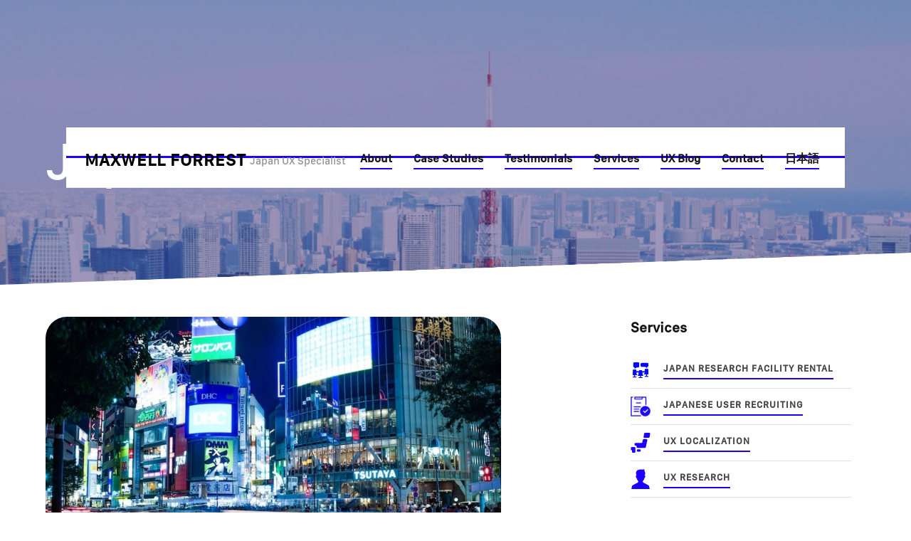

--- FILE ---
content_type: text/html
request_url: https://www.uxresearch.jp/services/japan-market-research
body_size: 4378
content:
<!DOCTYPE html><!-- Last Published: Wed May 21 2025 00:15:36 GMT+0000 (Coordinated Universal Time) --><html data-wf-domain="www.uxresearch.jp" data-wf-page="5e50746159cc1c4844f9297e" data-wf-site="5e5074612c16e8c06b058b0c" data-wf-collection="5e50746159cc1cbd2df92979" data-wf-item-slug="japan-market-research"><head><meta charset="utf-8"/><title>Japan Market Research - Japan Research Specialist</title><meta content="Get help conducting qualitative and quantitative market research in Japan to gain local insights and successfully launch your product in Japan." name="description"/><meta content="Japan Market Research - Japan Research Specialist" property="og:title"/><meta content="Get help conducting qualitative and quantitative market research in Japan to gain local insights and successfully launch your product in Japan." property="og:description"/><meta content="https://cdn.prod.website-files.com/5e50746159cc1c0eaef92975/5e50cc1de1702d644f424188_%E8%99%AB%E7%9C%BC%E9%8F%A1%E3%81%AE%E3%82%A2%E3%82%A4%E3%82%B3%E3%83%B3.svg" property="og:image"/><meta content="Japan Market Research - Japan Research Specialist" property="twitter:title"/><meta content="Get help conducting qualitative and quantitative market research in Japan to gain local insights and successfully launch your product in Japan." property="twitter:description"/><meta content="https://cdn.prod.website-files.com/5e50746159cc1c0eaef92975/5e50cc1de1702d644f424188_%E8%99%AB%E7%9C%BC%E9%8F%A1%E3%81%AE%E3%82%A2%E3%82%A4%E3%82%B3%E3%83%B3.svg" property="twitter:image"/><meta property="og:type" content="website"/><meta content="summary_large_image" name="twitter:card"/><meta content="width=device-width, initial-scale=1" name="viewport"/><meta content="google-site-verification=VyNAVPpJRaGreQqnp188fgXCqws7tyZ7Cl7GZUmwJqE" name="google-site-verification"/><link href="https://cdn.prod.website-files.com/5e5074612c16e8c06b058b0c/css/maxwell-forrest-ux-research.webflow.shared.445e66086.css" rel="stylesheet" type="text/css"/><link href="https://fonts.googleapis.com" rel="preconnect"/><link href="https://fonts.gstatic.com" rel="preconnect" crossorigin="anonymous"/><script src="https://ajax.googleapis.com/ajax/libs/webfont/1.6.26/webfont.js" type="text/javascript"></script><script type="text/javascript">WebFont.load({  google: {    families: ["Dosis:200,300,regular,500,600,700,800"]  }});</script><script type="text/javascript">!function(o,c){var n=c.documentElement,t=" w-mod-";n.className+=t+"js",("ontouchstart"in o||o.DocumentTouch&&c instanceof DocumentTouch)&&(n.className+=t+"touch")}(window,document);</script><link href="https://cdn.prod.website-files.com/5e5074612c16e8c06b058b0c/5e76dd7834e76cda35b44833_MaxwellForrest_Favicon.jpg" rel="shortcut icon" type="image/x-icon"/><link href="https://cdn.prod.website-files.com/5e5074612c16e8c06b058b0c/5e7d7af6eaf7ec47ea210341_MaxwellForrest_ProfileSmallClose_256%E3%81%AE%E3%82%B3%E3%83%92%E3%82%9A%E3%83%BC.jpg" rel="apple-touch-icon"/><link href="rss.xml" rel="alternate" title="RSS Feed" type="application/rss+xml"/><script async="" src="https://www.googletagmanager.com/gtag/js?id=UA-42000093-4"></script><script type="text/javascript">window.dataLayer = window.dataLayer || [];function gtag(){dataLayer.push(arguments);}gtag('js', new Date());gtag('config', 'UA-42000093-4', {'anonymize_ip': false});</script><script async="" src="https://www.googletagmanager.com/gtag/js?id=G-PXGXVXBWLZ"></script><script type="text/javascript">window.dataLayer = window.dataLayer || [];function gtag(){dataLayer.push(arguments);}gtag('set', 'developer_id.dZGVlNj', true);gtag('js', new Date());gtag('config', 'G-PXGXVXBWLZ');</script><script async src="https://tally.so/widgets/embed.js"></script></head><body class="body-4"><div id="top" class="banner sub"><div data-collapse="medium" data-animation="default" data-duration="400" data-w-id="efa2934e-23a6-894f-ae33-9e47c9ac65bd" data-easing="ease" data-easing2="ease" role="banner" class="navbar w-nav"><div class="line-loader"></div><div class="container in-nav w-container"><a href="/" class="brand-logo w-nav-brand"><div class="logo-text">maxwell forrest</div><div data-w-id="efa2934e-23a6-894f-ae33-9e47c9ac65c3" class="slogan">Japan UX Specialist</div></a><nav role="navigation" class="nav-menu w-nav-menu"><a href="/about" class="navigation-link normal w-inline-block"><div>About</div><div class="navbar-line"></div></a><a href="/case-studies" class="navigation-link normal w-inline-block"><div>Case Studies</div><div class="navbar-line"></div></a><a href="/testimonials" class="navigation-link normal w-inline-block"><div>Testimonials</div><div class="navbar-line"></div></a><a href="/services" class="navigation-link normal w-inline-block"><div>Services</div><div class="navbar-line"></div></a><a href="/blog" class="navigation-link normal w-inline-block"><div>UX Blog</div><div class="navbar-line"></div></a><a href="/contact" class="navigation-link normal w-inline-block"><div>Contact</div><div class="navbar-line"></div></a><a href="https://wayfinder.co.jp/" target="_blank" class="navigation-link normal w-inline-block"><div>日本語</div><div class="navbar-line"></div></a></nav><div class="menu-button w-nav-button"><div class="icon w-icon-nav-menu"></div><div data-w-id="efa2934e-23a6-894f-ae33-9e47c9ac65fa" class="hamburger-line"></div><div data-w-id="efa2934e-23a6-894f-ae33-9e47c9ac65fb" class="hamburger-line"></div></div></div></div><div class="container w-container"><h1 class="banner-big-title _0-both">Japan Market Research</h1></div></div><div class="section black-tirangle"><div class="container w-container"><div class="service-flex"><div class="right-part"><img alt="Meeting room with round table" src="https://cdn.prod.website-files.com/5e50746159cc1c0eaef92975/5e50cb5c2c16e8759a072fca_alex-knight-xX6BOQ0fJvk-unsplash.jpg" sizes="(max-width: 991px) 90vw, 50vw" srcset="https://cdn.prod.website-files.com/5e50746159cc1c0eaef92975/5e50cb5c2c16e8759a072fca_alex-knight-xX6BOQ0fJvk-unsplash-p-500.jpeg 500w, https://cdn.prod.website-files.com/5e50746159cc1c0eaef92975/5e50cb5c2c16e8759a072fca_alex-knight-xX6BOQ0fJvk-unsplash-p-800.jpeg 800w, https://cdn.prod.website-files.com/5e50746159cc1c0eaef92975/5e50cb5c2c16e8759a072fca_alex-knight-xX6BOQ0fJvk-unsplash.jpg 979w" class="service-image"/><div><h1 class="heading-4">Get help conducting qualitative and quantitative market research in Japan to gain local insights and successfully launch your product in Japan.</h1></div><div class="paragraph paragraph-2">Learn about local competitors, consumer preferences and trends, and develop a strategy to succeed in the Japan market.</div><div class="top-margin-2"><div class="w-row"><div class="w-col w-col-6"><div class="project"><h1 class="top-title-2 small-version">Japan Market Competitor Research</h1><div><div class="w-richtext"><p>Japan has a large number of locally grown apps that often beat out their Western rivals, as they are more attuned to local needs. Learn about what local competitors exist for your product and identify gaps where your product can succeed.</p></div></div></div></div><div class="w-col w-col-6"><div class="project"><h1 class="top-title-2 small-version">Quantitative Market Research</h1><div><div class="w-richtext"><p>Get quantitative data about local consumer trends. I can translate your surveys into Japanese and source respondents that meet your requirements.</p><p>‍</p></div></div></div></div></div></div><div class="top-margin-2 no-mobile"><div class="w-row"><div class="w-col w-col-6"><div class="project"><h1 class="top-title-2 small-version">Qualitative Market Research</h1><div><div class="w-richtext"><p>Hear directly from consumers what they think about your product. I can recruit for and conduct focus groups, depth interviews, store vists, home visits and more in Japan and provide results and recommendations in English.</p></div></div></div></div><div class="w-col w-col-6"><div class="project"><h1 class="top-title-2 small-version w-dyn-bind-empty"></h1><div><div class="w-dyn-bind-empty w-richtext"></div></div></div></div></div></div></div><div class="sidebar"><div class="sidebar-wrapper"><h1 class="top-title-2 small-version">Services<strong><br/></strong></h1><div class="w-dyn-list"><div role="list" class="w-dyn-items"><div role="listitem" class="w-dyn-item"><div class="service-in-siderbar"><img width="34" alt="" src="https://cdn.prod.website-files.com/5e50746159cc1c0eaef92975/63c8c80dd021612092c781c5_icons8-meeting-room-100.png" class="image-2 small"/><a data-w-id="53f3564b-aacd-8451-08ee-77a4e34dee29" href="/services/japan-research-facility-rental" class="navlink for-button blue white for-footer in-sidebar w-inline-block"><div>Japan Research Facility Rental</div><div class="line-animation"><div class="line-overlay white"></div></div></a></div></div><div role="listitem" class="w-dyn-item"><div class="service-in-siderbar"><img width="34" alt="" src="https://cdn.prod.website-files.com/5e50746159cc1c0eaef92975/5f22be89be66d507730c16c0_icons8-clipboard-approve-64.png" class="image-2 small"/><a data-w-id="53f3564b-aacd-8451-08ee-77a4e34dee29" href="/services/japanese-user-recruiting" class="navlink for-button blue white for-footer in-sidebar w-inline-block"><div>Japanese User Recruiting</div><div class="line-animation"><div class="line-overlay white"></div></div></a></div></div><div role="listitem" class="w-dyn-item"><div class="service-in-siderbar"><img width="34" alt="" src="https://cdn.prod.website-files.com/5e50746159cc1c0eaef92975/5e50cf02670c44efd270451e_%E6%97%A5%E6%9C%AC%E5%9C%B0%E5%9B%B3%E3%81%AE%E3%82%A2%E3%82%A4%E3%82%B3%E3%83%B3.svg" class="image-2 small"/><a data-w-id="53f3564b-aacd-8451-08ee-77a4e34dee29" href="/services/localization" class="navlink for-button blue white for-footer in-sidebar w-inline-block"><div>UX Localization</div><div class="line-animation"><div class="line-overlay white"></div></div></a></div></div><div role="listitem" class="w-dyn-item"><div class="service-in-siderbar"><img width="34" alt="" src="https://cdn.prod.website-files.com/5e50746159cc1c0eaef92975/5e50cc258c34f82945431f9e_%E3%83%92%E3%82%99%E3%82%B7%E3%82%99%E3%83%8D%E3%82%B9%E3%83%9E%E3%83%B3%E9%A2%A8%E3%81%AE%E3%83%92%E3%83%A5%E3%83%BC%E3%83%9E%E3%83%B3%E3%82%A2%E3%82%A4%E3%82%B3%E3%83%B3%E7%B4%A0%E6%9D%90.svg" class="image-2 small"/><a data-w-id="53f3564b-aacd-8451-08ee-77a4e34dee29" href="/services/research" class="navlink for-button blue white for-footer in-sidebar w-inline-block"><div>UX Research</div><div class="line-animation"><div class="line-overlay white"></div></div></a></div></div></div></div></div><div class="sidebar-wrapper sticky"></div></div></div></div><div class="w-container"><h1 class="heading-6">Let&#x27;s chat! Book a free consultation today.</h1><div class="w-row"><div class="w-col w-col-4"></div><div class="w-col w-col-4"><a href="/contact" class="button w-button">Book a Free Consultation</a></div><div class="w-col w-col-4"></div></div></div></div><footer class="footer"><div class="container w-container"><div class="footer-wrapper"><div class="footer-column"><div><a href="/" class="button-simple nav-footer w-inline-block"><div>Home</div><div class="button-line white"></div></a><a href="/case-studies" class="button-simple nav-footer w-inline-block"><div>Case Studies</div><div class="button-line white"></div></a><a href="/about" class="button-simple nav-footer w-inline-block"><div>About</div><div class="button-line white"></div></a><a href="/services" class="button-simple nav-footer w-inline-block"><div>Services</div><div class="button-line white"></div></a><a href="/blog" class="button-simple nav-footer w-inline-block"><div>Blog</div><div class="button-line white"></div></a><a href="/services" class="button-simple nav-footer w-inline-block"><div class="button-line white"></div></a></div><div class="top-margin"><p class="paragraph-white">Japan User Research and UX Specialist</p></div></div><div class="footer-column"><h1 class="footer-title">Japan UX Newsletter<br/></h1><div><div class="w-form"><form id="email-form" name="email-form" data-name="Email Form" action="https://uxresearch.us19.list-manage.com/subscribe/post?u=3738e6e6d969e1be7ef195907&amp;amp;id=22a17df86a" method="get" class="form" data-wf-page-id="5e50746159cc1c4844f9297e" data-wf-element-id="a44d9c4b-886a-2725-0660-ff77e0d27cb7"><input class="text-field w-input" maxlength="256" name="name-2" data-name="Name 2" placeholder="Your Name" type="text" id="name-2"/><input class="text-field w-input" maxlength="256" name="email-2" data-name="Email 2" placeholder="Email Address" type="email" id="email-2" required=""/><input type="submit" data-wait="Please wait..." class="button white w-button" value="Subscribe Now"/></form><div class="success-message w-form-done"><div>Thank you! Your submission has been received!</div></div><div class="error-message w-form-fail"><div>Oops! Something went wrong while submitting the form.</div></div></div></div></div><div id="w-node-a44d9c4b-886a-2725-0660-ff77e0d27cc7-e0d27c91" class="footer-social"><div class="social-wrapper left"><a href="https://medium.com/@maxwellforrest" target="_blank" class="social-icon white w-inline-block"><img src="https://cdn.prod.website-files.com/5e5074612c16e8c06b058b0c/5e50805ce1702d3f00410767_blog-chatbots-logo.png" width="22" alt=""/></a><a href="https://www.linkedin.com/in/maxwell-forrest/" target="_blank" class="social-icon white w-inline-block"><img src="https://cdn.prod.website-files.com/5e5074612c16e8c06b058b0c/5e50746159cc1c551df92999_font-awesome_4-7-0_linkedin_256_0_ffffff_none.png" width="13" alt=""/></a></div><div class="horizontal-wrapper in-right"><div class="line-height lighter"></div><div class="left-features-text in-footer">SOCIAL</div></div></div></div><div class="top-margin"><div><div class="left-copyright-flex"><p class="copyright">Copyright 2022 <a href="http://uxresearch.jp/" class="copyright-link">Maxwell Forrest<!-- --> </a></p></div></div></div></div></footer><a href="#top" style="-webkit-transform:translate3d(0, 0, 0) scale3d(0, 0, 1) rotateX(0) rotateY(0) rotateZ(0) skew(0, 0);-moz-transform:translate3d(0, 0, 0) scale3d(0, 0, 1) rotateX(0) rotateY(0) rotateZ(0) skew(0, 0);-ms-transform:translate3d(0, 0, 0) scale3d(0, 0, 1) rotateX(0) rotateY(0) rotateZ(0) skew(0, 0);transform:translate3d(0, 0, 0) scale3d(0, 0, 1) rotateX(0) rotateY(0) rotateZ(0) skew(0, 0)" class="go-top w-inline-block"><img src="https://cdn.prod.website-files.com/5e5074612c16e8c06b058b0c/5e50746159cc1c8004f929a2_bottom.svg" width="18" alt="Go to Top"/></a><script src="https://d3e54v103j8qbb.cloudfront.net/js/jquery-3.5.1.min.dc5e7f18c8.js?site=5e5074612c16e8c06b058b0c" type="text/javascript" integrity="sha256-9/aliU8dGd2tb6OSsuzixeV4y/faTqgFtohetphbbj0=" crossorigin="anonymous"></script><script src="https://cdn.prod.website-files.com/5e5074612c16e8c06b058b0c/js/webflow.schunk.36b8fb49256177c8.js" type="text/javascript"></script><script src="https://cdn.prod.website-files.com/5e5074612c16e8c06b058b0c/js/webflow.de52dae2.4a1239a4f4843592.js" type="text/javascript"></script></body></html>

--- FILE ---
content_type: text/css
request_url: https://cdn.prod.website-files.com/5e5074612c16e8c06b058b0c/css/maxwell-forrest-ux-research.webflow.shared.445e66086.css
body_size: 16042
content:
html {
  -webkit-text-size-adjust: 100%;
  -ms-text-size-adjust: 100%;
  font-family: sans-serif;
}

body {
  margin: 0;
}

article, aside, details, figcaption, figure, footer, header, hgroup, main, menu, nav, section, summary {
  display: block;
}

audio, canvas, progress, video {
  vertical-align: baseline;
  display: inline-block;
}

audio:not([controls]) {
  height: 0;
  display: none;
}

[hidden], template {
  display: none;
}

a {
  background-color: #0000;
}

a:active, a:hover {
  outline: 0;
}

abbr[title] {
  border-bottom: 1px dotted;
}

b, strong {
  font-weight: bold;
}

dfn {
  font-style: italic;
}

h1 {
  margin: .67em 0;
  font-size: 2em;
}

mark {
  color: #000;
  background: #ff0;
}

small {
  font-size: 80%;
}

sub, sup {
  vertical-align: baseline;
  font-size: 75%;
  line-height: 0;
  position: relative;
}

sup {
  top: -.5em;
}

sub {
  bottom: -.25em;
}

img {
  border: 0;
}

svg:not(:root) {
  overflow: hidden;
}

hr {
  box-sizing: content-box;
  height: 0;
}

pre {
  overflow: auto;
}

code, kbd, pre, samp {
  font-family: monospace;
  font-size: 1em;
}

button, input, optgroup, select, textarea {
  color: inherit;
  font: inherit;
  margin: 0;
}

button {
  overflow: visible;
}

button, select {
  text-transform: none;
}

button, html input[type="button"], input[type="reset"] {
  -webkit-appearance: button;
  cursor: pointer;
}

button[disabled], html input[disabled] {
  cursor: default;
}

button::-moz-focus-inner, input::-moz-focus-inner {
  border: 0;
  padding: 0;
}

input {
  line-height: normal;
}

input[type="checkbox"], input[type="radio"] {
  box-sizing: border-box;
  padding: 0;
}

input[type="number"]::-webkit-inner-spin-button, input[type="number"]::-webkit-outer-spin-button {
  height: auto;
}

input[type="search"] {
  -webkit-appearance: none;
}

input[type="search"]::-webkit-search-cancel-button, input[type="search"]::-webkit-search-decoration {
  -webkit-appearance: none;
}

legend {
  border: 0;
  padding: 0;
}

textarea {
  overflow: auto;
}

optgroup {
  font-weight: bold;
}

table {
  border-collapse: collapse;
  border-spacing: 0;
}

td, th {
  padding: 0;
}

@font-face {
  font-family: webflow-icons;
  src: url("[data-uri]") format("truetype");
  font-weight: normal;
  font-style: normal;
}

[class^="w-icon-"], [class*=" w-icon-"] {
  speak: none;
  font-variant: normal;
  text-transform: none;
  -webkit-font-smoothing: antialiased;
  -moz-osx-font-smoothing: grayscale;
  font-style: normal;
  font-weight: normal;
  line-height: 1;
  font-family: webflow-icons !important;
}

.w-icon-slider-right:before {
  content: "";
}

.w-icon-slider-left:before {
  content: "";
}

.w-icon-nav-menu:before {
  content: "";
}

.w-icon-arrow-down:before, .w-icon-dropdown-toggle:before {
  content: "";
}

.w-icon-file-upload-remove:before {
  content: "";
}

.w-icon-file-upload-icon:before {
  content: "";
}

* {
  box-sizing: border-box;
}

html {
  height: 100%;
}

body {
  color: #333;
  background-color: #fff;
  min-height: 100%;
  margin: 0;
  font-family: Arial, sans-serif;
  font-size: 14px;
  line-height: 20px;
}

img {
  vertical-align: middle;
  max-width: 100%;
  display: inline-block;
}

html.w-mod-touch * {
  background-attachment: scroll !important;
}

.w-block {
  display: block;
}

.w-inline-block {
  max-width: 100%;
  display: inline-block;
}

.w-clearfix:before, .w-clearfix:after {
  content: " ";
  grid-area: 1 / 1 / 2 / 2;
  display: table;
}

.w-clearfix:after {
  clear: both;
}

.w-hidden {
  display: none;
}

.w-button {
  color: #fff;
  line-height: inherit;
  cursor: pointer;
  background-color: #3898ec;
  border: 0;
  border-radius: 0;
  padding: 9px 15px;
  text-decoration: none;
  display: inline-block;
}

input.w-button {
  -webkit-appearance: button;
}

html[data-w-dynpage] [data-w-cloak] {
  color: #0000 !important;
}

.w-code-block {
  margin: unset;
}

pre.w-code-block code {
  all: inherit;
}

.w-optimization {
  display: contents;
}

.w-webflow-badge, .w-webflow-badge > img {
  box-sizing: unset;
  width: unset;
  height: unset;
  max-height: unset;
  max-width: unset;
  min-height: unset;
  min-width: unset;
  margin: unset;
  padding: unset;
  float: unset;
  clear: unset;
  border: unset;
  border-radius: unset;
  background: unset;
  background-image: unset;
  background-position: unset;
  background-size: unset;
  background-repeat: unset;
  background-origin: unset;
  background-clip: unset;
  background-attachment: unset;
  background-color: unset;
  box-shadow: unset;
  transform: unset;
  direction: unset;
  font-family: unset;
  font-weight: unset;
  color: unset;
  font-size: unset;
  line-height: unset;
  font-style: unset;
  font-variant: unset;
  text-align: unset;
  letter-spacing: unset;
  -webkit-text-decoration: unset;
  text-decoration: unset;
  text-indent: unset;
  text-transform: unset;
  list-style-type: unset;
  text-shadow: unset;
  vertical-align: unset;
  cursor: unset;
  white-space: unset;
  word-break: unset;
  word-spacing: unset;
  word-wrap: unset;
  transition: unset;
}

.w-webflow-badge {
  white-space: nowrap;
  cursor: pointer;
  box-shadow: 0 0 0 1px #0000001a, 0 1px 3px #0000001a;
  visibility: visible !important;
  opacity: 1 !important;
  z-index: 2147483647 !important;
  color: #aaadb0 !important;
  overflow: unset !important;
  background-color: #fff !important;
  border-radius: 3px !important;
  width: auto !important;
  height: auto !important;
  margin: 0 !important;
  padding: 6px !important;
  font-size: 12px !important;
  line-height: 14px !important;
  text-decoration: none !important;
  display: inline-block !important;
  position: fixed !important;
  inset: auto 12px 12px auto !important;
  transform: none !important;
}

.w-webflow-badge > img {
  position: unset;
  visibility: unset !important;
  opacity: 1 !important;
  vertical-align: middle !important;
  display: inline-block !important;
}

h1, h2, h3, h4, h5, h6 {
  margin-bottom: 10px;
  font-weight: bold;
}

h1 {
  margin-top: 20px;
  font-size: 38px;
  line-height: 44px;
}

h2 {
  margin-top: 20px;
  font-size: 32px;
  line-height: 36px;
}

h3 {
  margin-top: 20px;
  font-size: 24px;
  line-height: 30px;
}

h4 {
  margin-top: 10px;
  font-size: 18px;
  line-height: 24px;
}

h5 {
  margin-top: 10px;
  font-size: 14px;
  line-height: 20px;
}

h6 {
  margin-top: 10px;
  font-size: 12px;
  line-height: 18px;
}

p {
  margin-top: 0;
  margin-bottom: 10px;
}

blockquote {
  border-left: 5px solid #e2e2e2;
  margin: 0 0 10px;
  padding: 10px 20px;
  font-size: 18px;
  line-height: 22px;
}

figure {
  margin: 0 0 10px;
}

figcaption {
  text-align: center;
  margin-top: 5px;
}

ul, ol {
  margin-top: 0;
  margin-bottom: 10px;
  padding-left: 40px;
}

.w-list-unstyled {
  padding-left: 0;
  list-style: none;
}

.w-embed:before, .w-embed:after {
  content: " ";
  grid-area: 1 / 1 / 2 / 2;
  display: table;
}

.w-embed:after {
  clear: both;
}

.w-video {
  width: 100%;
  padding: 0;
  position: relative;
}

.w-video iframe, .w-video object, .w-video embed {
  border: none;
  width: 100%;
  height: 100%;
  position: absolute;
  top: 0;
  left: 0;
}

fieldset {
  border: 0;
  margin: 0;
  padding: 0;
}

button, [type="button"], [type="reset"] {
  cursor: pointer;
  -webkit-appearance: button;
  border: 0;
}

.w-form {
  margin: 0 0 15px;
}

.w-form-done {
  text-align: center;
  background-color: #ddd;
  padding: 20px;
  display: none;
}

.w-form-fail {
  background-color: #ffdede;
  margin-top: 10px;
  padding: 10px;
  display: none;
}

label {
  margin-bottom: 5px;
  font-weight: bold;
  display: block;
}

.w-input, .w-select {
  color: #333;
  vertical-align: middle;
  background-color: #fff;
  border: 1px solid #ccc;
  width: 100%;
  height: 38px;
  margin-bottom: 10px;
  padding: 8px 12px;
  font-size: 14px;
  line-height: 1.42857;
  display: block;
}

.w-input::placeholder, .w-select::placeholder {
  color: #999;
}

.w-input:focus, .w-select:focus {
  border-color: #3898ec;
  outline: 0;
}

.w-input[disabled], .w-select[disabled], .w-input[readonly], .w-select[readonly], fieldset[disabled] .w-input, fieldset[disabled] .w-select {
  cursor: not-allowed;
}

.w-input[disabled]:not(.w-input-disabled), .w-select[disabled]:not(.w-input-disabled), .w-input[readonly], .w-select[readonly], fieldset[disabled]:not(.w-input-disabled) .w-input, fieldset[disabled]:not(.w-input-disabled) .w-select {
  background-color: #eee;
}

textarea.w-input, textarea.w-select {
  height: auto;
}

.w-select {
  background-color: #f3f3f3;
}

.w-select[multiple] {
  height: auto;
}

.w-form-label {
  cursor: pointer;
  margin-bottom: 0;
  font-weight: normal;
  display: inline-block;
}

.w-radio {
  margin-bottom: 5px;
  padding-left: 20px;
  display: block;
}

.w-radio:before, .w-radio:after {
  content: " ";
  grid-area: 1 / 1 / 2 / 2;
  display: table;
}

.w-radio:after {
  clear: both;
}

.w-radio-input {
  float: left;
  margin: 3px 0 0 -20px;
  line-height: normal;
}

.w-file-upload {
  margin-bottom: 10px;
  display: block;
}

.w-file-upload-input {
  opacity: 0;
  z-index: -100;
  width: .1px;
  height: .1px;
  position: absolute;
  overflow: hidden;
}

.w-file-upload-default, .w-file-upload-uploading, .w-file-upload-success {
  color: #333;
  display: inline-block;
}

.w-file-upload-error {
  margin-top: 10px;
  display: block;
}

.w-file-upload-default.w-hidden, .w-file-upload-uploading.w-hidden, .w-file-upload-error.w-hidden, .w-file-upload-success.w-hidden {
  display: none;
}

.w-file-upload-uploading-btn {
  cursor: pointer;
  background-color: #fafafa;
  border: 1px solid #ccc;
  margin: 0;
  padding: 8px 12px;
  font-size: 14px;
  font-weight: normal;
  display: flex;
}

.w-file-upload-file {
  background-color: #fafafa;
  border: 1px solid #ccc;
  flex-grow: 1;
  justify-content: space-between;
  margin: 0;
  padding: 8px 9px 8px 11px;
  display: flex;
}

.w-file-upload-file-name {
  font-size: 14px;
  font-weight: normal;
  display: block;
}

.w-file-remove-link {
  cursor: pointer;
  width: auto;
  height: auto;
  margin-top: 3px;
  margin-left: 10px;
  padding: 3px;
  display: block;
}

.w-icon-file-upload-remove {
  margin: auto;
  font-size: 10px;
}

.w-file-upload-error-msg {
  color: #ea384c;
  padding: 2px 0;
  display: inline-block;
}

.w-file-upload-info {
  padding: 0 12px;
  line-height: 38px;
  display: inline-block;
}

.w-file-upload-label {
  cursor: pointer;
  background-color: #fafafa;
  border: 1px solid #ccc;
  margin: 0;
  padding: 8px 12px;
  font-size: 14px;
  font-weight: normal;
  display: inline-block;
}

.w-icon-file-upload-icon, .w-icon-file-upload-uploading {
  width: 20px;
  margin-right: 8px;
  display: inline-block;
}

.w-icon-file-upload-uploading {
  height: 20px;
}

.w-container {
  max-width: 940px;
  margin-left: auto;
  margin-right: auto;
}

.w-container:before, .w-container:after {
  content: " ";
  grid-area: 1 / 1 / 2 / 2;
  display: table;
}

.w-container:after {
  clear: both;
}

.w-container .w-row {
  margin-left: -10px;
  margin-right: -10px;
}

.w-row:before, .w-row:after {
  content: " ";
  grid-area: 1 / 1 / 2 / 2;
  display: table;
}

.w-row:after {
  clear: both;
}

.w-row .w-row {
  margin-left: 0;
  margin-right: 0;
}

.w-col {
  float: left;
  width: 100%;
  min-height: 1px;
  padding-left: 10px;
  padding-right: 10px;
  position: relative;
}

.w-col .w-col {
  padding-left: 0;
  padding-right: 0;
}

.w-col-1 {
  width: 8.33333%;
}

.w-col-2 {
  width: 16.6667%;
}

.w-col-3 {
  width: 25%;
}

.w-col-4 {
  width: 33.3333%;
}

.w-col-5 {
  width: 41.6667%;
}

.w-col-6 {
  width: 50%;
}

.w-col-7 {
  width: 58.3333%;
}

.w-col-8 {
  width: 66.6667%;
}

.w-col-9 {
  width: 75%;
}

.w-col-10 {
  width: 83.3333%;
}

.w-col-11 {
  width: 91.6667%;
}

.w-col-12 {
  width: 100%;
}

.w-hidden-main {
  display: none !important;
}

@media screen and (max-width: 991px) {
  .w-container {
    max-width: 728px;
  }

  .w-hidden-main {
    display: inherit !important;
  }

  .w-hidden-medium {
    display: none !important;
  }

  .w-col-medium-1 {
    width: 8.33333%;
  }

  .w-col-medium-2 {
    width: 16.6667%;
  }

  .w-col-medium-3 {
    width: 25%;
  }

  .w-col-medium-4 {
    width: 33.3333%;
  }

  .w-col-medium-5 {
    width: 41.6667%;
  }

  .w-col-medium-6 {
    width: 50%;
  }

  .w-col-medium-7 {
    width: 58.3333%;
  }

  .w-col-medium-8 {
    width: 66.6667%;
  }

  .w-col-medium-9 {
    width: 75%;
  }

  .w-col-medium-10 {
    width: 83.3333%;
  }

  .w-col-medium-11 {
    width: 91.6667%;
  }

  .w-col-medium-12 {
    width: 100%;
  }

  .w-col-stack {
    width: 100%;
    left: auto;
    right: auto;
  }
}

@media screen and (max-width: 767px) {
  .w-hidden-main, .w-hidden-medium {
    display: inherit !important;
  }

  .w-hidden-small {
    display: none !important;
  }

  .w-row, .w-container .w-row {
    margin-left: 0;
    margin-right: 0;
  }

  .w-col {
    width: 100%;
    left: auto;
    right: auto;
  }

  .w-col-small-1 {
    width: 8.33333%;
  }

  .w-col-small-2 {
    width: 16.6667%;
  }

  .w-col-small-3 {
    width: 25%;
  }

  .w-col-small-4 {
    width: 33.3333%;
  }

  .w-col-small-5 {
    width: 41.6667%;
  }

  .w-col-small-6 {
    width: 50%;
  }

  .w-col-small-7 {
    width: 58.3333%;
  }

  .w-col-small-8 {
    width: 66.6667%;
  }

  .w-col-small-9 {
    width: 75%;
  }

  .w-col-small-10 {
    width: 83.3333%;
  }

  .w-col-small-11 {
    width: 91.6667%;
  }

  .w-col-small-12 {
    width: 100%;
  }
}

@media screen and (max-width: 479px) {
  .w-container {
    max-width: none;
  }

  .w-hidden-main, .w-hidden-medium, .w-hidden-small {
    display: inherit !important;
  }

  .w-hidden-tiny {
    display: none !important;
  }

  .w-col {
    width: 100%;
  }

  .w-col-tiny-1 {
    width: 8.33333%;
  }

  .w-col-tiny-2 {
    width: 16.6667%;
  }

  .w-col-tiny-3 {
    width: 25%;
  }

  .w-col-tiny-4 {
    width: 33.3333%;
  }

  .w-col-tiny-5 {
    width: 41.6667%;
  }

  .w-col-tiny-6 {
    width: 50%;
  }

  .w-col-tiny-7 {
    width: 58.3333%;
  }

  .w-col-tiny-8 {
    width: 66.6667%;
  }

  .w-col-tiny-9 {
    width: 75%;
  }

  .w-col-tiny-10 {
    width: 83.3333%;
  }

  .w-col-tiny-11 {
    width: 91.6667%;
  }

  .w-col-tiny-12 {
    width: 100%;
  }
}

.w-widget {
  position: relative;
}

.w-widget-map {
  width: 100%;
  height: 400px;
}

.w-widget-map label {
  width: auto;
  display: inline;
}

.w-widget-map img {
  max-width: inherit;
}

.w-widget-map .gm-style-iw {
  text-align: center;
}

.w-widget-map .gm-style-iw > button {
  display: none !important;
}

.w-widget-twitter {
  overflow: hidden;
}

.w-widget-twitter-count-shim {
  vertical-align: top;
  text-align: center;
  background: #fff;
  border: 1px solid #758696;
  border-radius: 3px;
  width: 28px;
  height: 20px;
  display: inline-block;
  position: relative;
}

.w-widget-twitter-count-shim * {
  pointer-events: none;
  -webkit-user-select: none;
  user-select: none;
}

.w-widget-twitter-count-shim .w-widget-twitter-count-inner {
  text-align: center;
  color: #999;
  font-family: serif;
  font-size: 15px;
  line-height: 12px;
  position: relative;
}

.w-widget-twitter-count-shim .w-widget-twitter-count-clear {
  display: block;
  position: relative;
}

.w-widget-twitter-count-shim.w--large {
  width: 36px;
  height: 28px;
}

.w-widget-twitter-count-shim.w--large .w-widget-twitter-count-inner {
  font-size: 18px;
  line-height: 18px;
}

.w-widget-twitter-count-shim:not(.w--vertical) {
  margin-left: 5px;
  margin-right: 8px;
}

.w-widget-twitter-count-shim:not(.w--vertical).w--large {
  margin-left: 6px;
}

.w-widget-twitter-count-shim:not(.w--vertical):before, .w-widget-twitter-count-shim:not(.w--vertical):after {
  content: " ";
  pointer-events: none;
  border: solid #0000;
  width: 0;
  height: 0;
  position: absolute;
  top: 50%;
  left: 0;
}

.w-widget-twitter-count-shim:not(.w--vertical):before {
  border-width: 4px;
  border-color: #75869600 #5d6c7b #75869600 #75869600;
  margin-top: -4px;
  margin-left: -9px;
}

.w-widget-twitter-count-shim:not(.w--vertical).w--large:before {
  border-width: 5px;
  margin-top: -5px;
  margin-left: -10px;
}

.w-widget-twitter-count-shim:not(.w--vertical):after {
  border-width: 4px;
  border-color: #fff0 #fff #fff0 #fff0;
  margin-top: -4px;
  margin-left: -8px;
}

.w-widget-twitter-count-shim:not(.w--vertical).w--large:after {
  border-width: 5px;
  margin-top: -5px;
  margin-left: -9px;
}

.w-widget-twitter-count-shim.w--vertical {
  width: 61px;
  height: 33px;
  margin-bottom: 8px;
}

.w-widget-twitter-count-shim.w--vertical:before, .w-widget-twitter-count-shim.w--vertical:after {
  content: " ";
  pointer-events: none;
  border: solid #0000;
  width: 0;
  height: 0;
  position: absolute;
  top: 100%;
  left: 50%;
}

.w-widget-twitter-count-shim.w--vertical:before {
  border-width: 5px;
  border-color: #5d6c7b #75869600 #75869600;
  margin-left: -5px;
}

.w-widget-twitter-count-shim.w--vertical:after {
  border-width: 4px;
  border-color: #fff #fff0 #fff0;
  margin-left: -4px;
}

.w-widget-twitter-count-shim.w--vertical .w-widget-twitter-count-inner {
  font-size: 18px;
  line-height: 22px;
}

.w-widget-twitter-count-shim.w--vertical.w--large {
  width: 76px;
}

.w-background-video {
  color: #fff;
  height: 500px;
  position: relative;
  overflow: hidden;
}

.w-background-video > video {
  object-fit: cover;
  z-index: -100;
  background-position: 50%;
  background-size: cover;
  width: 100%;
  height: 100%;
  margin: auto;
  position: absolute;
  inset: -100%;
}

.w-background-video > video::-webkit-media-controls-start-playback-button {
  -webkit-appearance: none;
  display: none !important;
}

.w-background-video--control {
  background-color: #0000;
  padding: 0;
  position: absolute;
  bottom: 1em;
  right: 1em;
}

.w-background-video--control > [hidden] {
  display: none !important;
}

.w-slider {
  text-align: center;
  clear: both;
  -webkit-tap-highlight-color: #0000;
  tap-highlight-color: #0000;
  background: #ddd;
  height: 300px;
  position: relative;
}

.w-slider-mask {
  z-index: 1;
  white-space: nowrap;
  height: 100%;
  display: block;
  position: relative;
  left: 0;
  right: 0;
  overflow: hidden;
}

.w-slide {
  vertical-align: top;
  white-space: normal;
  text-align: left;
  width: 100%;
  height: 100%;
  display: inline-block;
  position: relative;
}

.w-slider-nav {
  z-index: 2;
  text-align: center;
  -webkit-tap-highlight-color: #0000;
  tap-highlight-color: #0000;
  height: 40px;
  margin: auto;
  padding-top: 10px;
  position: absolute;
  inset: auto 0 0;
}

.w-slider-nav.w-round > div {
  border-radius: 100%;
}

.w-slider-nav.w-num > div {
  font-size: inherit;
  line-height: inherit;
  width: auto;
  height: auto;
  padding: .2em .5em;
}

.w-slider-nav.w-shadow > div {
  box-shadow: 0 0 3px #3336;
}

.w-slider-nav-invert {
  color: #fff;
}

.w-slider-nav-invert > div {
  background-color: #2226;
}

.w-slider-nav-invert > div.w-active {
  background-color: #222;
}

.w-slider-dot {
  cursor: pointer;
  background-color: #fff6;
  width: 1em;
  height: 1em;
  margin: 0 3px .5em;
  transition: background-color .1s, color .1s;
  display: inline-block;
  position: relative;
}

.w-slider-dot.w-active {
  background-color: #fff;
}

.w-slider-dot:focus {
  outline: none;
  box-shadow: 0 0 0 2px #fff;
}

.w-slider-dot:focus.w-active {
  box-shadow: none;
}

.w-slider-arrow-left, .w-slider-arrow-right {
  cursor: pointer;
  color: #fff;
  -webkit-tap-highlight-color: #0000;
  tap-highlight-color: #0000;
  -webkit-user-select: none;
  user-select: none;
  width: 80px;
  margin: auto;
  font-size: 40px;
  position: absolute;
  inset: 0;
  overflow: hidden;
}

.w-slider-arrow-left [class^="w-icon-"], .w-slider-arrow-right [class^="w-icon-"], .w-slider-arrow-left [class*=" w-icon-"], .w-slider-arrow-right [class*=" w-icon-"] {
  position: absolute;
}

.w-slider-arrow-left:focus, .w-slider-arrow-right:focus {
  outline: 0;
}

.w-slider-arrow-left {
  z-index: 3;
  right: auto;
}

.w-slider-arrow-right {
  z-index: 4;
  left: auto;
}

.w-icon-slider-left, .w-icon-slider-right {
  width: 1em;
  height: 1em;
  margin: auto;
  inset: 0;
}

.w-slider-aria-label {
  clip: rect(0 0 0 0);
  border: 0;
  width: 1px;
  height: 1px;
  margin: -1px;
  padding: 0;
  position: absolute;
  overflow: hidden;
}

.w-slider-force-show {
  display: block !important;
}

.w-dropdown {
  text-align: left;
  z-index: 900;
  margin-left: auto;
  margin-right: auto;
  display: inline-block;
  position: relative;
}

.w-dropdown-btn, .w-dropdown-toggle, .w-dropdown-link {
  vertical-align: top;
  color: #222;
  text-align: left;
  white-space: nowrap;
  margin-left: auto;
  margin-right: auto;
  padding: 20px;
  text-decoration: none;
  position: relative;
}

.w-dropdown-toggle {
  -webkit-user-select: none;
  user-select: none;
  cursor: pointer;
  padding-right: 40px;
  display: inline-block;
}

.w-dropdown-toggle:focus {
  outline: 0;
}

.w-icon-dropdown-toggle {
  width: 1em;
  height: 1em;
  margin: auto 20px auto auto;
  position: absolute;
  top: 0;
  bottom: 0;
  right: 0;
}

.w-dropdown-list {
  background: #ddd;
  min-width: 100%;
  display: none;
  position: absolute;
}

.w-dropdown-list.w--open {
  display: block;
}

.w-dropdown-link {
  color: #222;
  padding: 10px 20px;
  display: block;
}

.w-dropdown-link.w--current {
  color: #0082f3;
}

.w-dropdown-link:focus {
  outline: 0;
}

@media screen and (max-width: 767px) {
  .w-nav-brand {
    padding-left: 10px;
  }
}

.w-lightbox-backdrop {
  cursor: auto;
  letter-spacing: normal;
  text-indent: 0;
  text-shadow: none;
  text-transform: none;
  visibility: visible;
  white-space: normal;
  word-break: normal;
  word-spacing: normal;
  word-wrap: normal;
  color: #fff;
  text-align: center;
  z-index: 2000;
  opacity: 0;
  -webkit-user-select: none;
  -moz-user-select: none;
  -webkit-tap-highlight-color: transparent;
  background: #000000e6;
  outline: 0;
  font-family: Helvetica Neue, Helvetica, Ubuntu, Segoe UI, Verdana, sans-serif;
  font-size: 17px;
  font-style: normal;
  font-weight: 300;
  line-height: 1.2;
  list-style: disc;
  position: fixed;
  inset: 0;
  -webkit-transform: translate(0);
}

.w-lightbox-backdrop, .w-lightbox-container {
  -webkit-overflow-scrolling: touch;
  height: 100%;
  overflow: auto;
}

.w-lightbox-content {
  height: 100vh;
  position: relative;
  overflow: hidden;
}

.w-lightbox-view {
  opacity: 0;
  width: 100vw;
  height: 100vh;
  position: absolute;
}

.w-lightbox-view:before {
  content: "";
  height: 100vh;
}

.w-lightbox-group, .w-lightbox-group .w-lightbox-view, .w-lightbox-group .w-lightbox-view:before {
  height: 86vh;
}

.w-lightbox-frame, .w-lightbox-view:before {
  vertical-align: middle;
  display: inline-block;
}

.w-lightbox-figure {
  margin: 0;
  position: relative;
}

.w-lightbox-group .w-lightbox-figure {
  cursor: pointer;
}

.w-lightbox-img {
  width: auto;
  max-width: none;
  height: auto;
}

.w-lightbox-image {
  float: none;
  max-width: 100vw;
  max-height: 100vh;
  display: block;
}

.w-lightbox-group .w-lightbox-image {
  max-height: 86vh;
}

.w-lightbox-caption {
  text-align: left;
  text-overflow: ellipsis;
  white-space: nowrap;
  background: #0006;
  padding: .5em 1em;
  position: absolute;
  bottom: 0;
  left: 0;
  right: 0;
  overflow: hidden;
}

.w-lightbox-embed {
  width: 100%;
  height: 100%;
  position: absolute;
  inset: 0;
}

.w-lightbox-control {
  cursor: pointer;
  background-position: center;
  background-repeat: no-repeat;
  background-size: 24px;
  width: 4em;
  transition: all .3s;
  position: absolute;
  top: 0;
}

.w-lightbox-left {
  background-image: url("[data-uri]");
  display: none;
  bottom: 0;
  left: 0;
}

.w-lightbox-right {
  background-image: url("[data-uri]");
  display: none;
  bottom: 0;
  right: 0;
}

.w-lightbox-close {
  background-image: url("[data-uri]");
  background-size: 18px;
  height: 2.6em;
  right: 0;
}

.w-lightbox-strip {
  white-space: nowrap;
  padding: 0 1vh;
  line-height: 0;
  position: absolute;
  bottom: 0;
  left: 0;
  right: 0;
  overflow: auto hidden;
}

.w-lightbox-item {
  box-sizing: content-box;
  cursor: pointer;
  width: 10vh;
  padding: 2vh 1vh;
  display: inline-block;
  -webkit-transform: translate3d(0, 0, 0);
}

.w-lightbox-active {
  opacity: .3;
}

.w-lightbox-thumbnail {
  background: #222;
  height: 10vh;
  position: relative;
  overflow: hidden;
}

.w-lightbox-thumbnail-image {
  position: absolute;
  top: 0;
  left: 0;
}

.w-lightbox-thumbnail .w-lightbox-tall {
  width: 100%;
  top: 50%;
  transform: translate(0, -50%);
}

.w-lightbox-thumbnail .w-lightbox-wide {
  height: 100%;
  left: 50%;
  transform: translate(-50%);
}

.w-lightbox-spinner {
  box-sizing: border-box;
  border: 5px solid #0006;
  border-radius: 50%;
  width: 40px;
  height: 40px;
  margin-top: -20px;
  margin-left: -20px;
  animation: .8s linear infinite spin;
  position: absolute;
  top: 50%;
  left: 50%;
}

.w-lightbox-spinner:after {
  content: "";
  border: 3px solid #0000;
  border-bottom-color: #fff;
  border-radius: 50%;
  position: absolute;
  inset: -4px;
}

.w-lightbox-hide {
  display: none;
}

.w-lightbox-noscroll {
  overflow: hidden;
}

@media (min-width: 768px) {
  .w-lightbox-content {
    height: 96vh;
    margin-top: 2vh;
  }

  .w-lightbox-view, .w-lightbox-view:before {
    height: 96vh;
  }

  .w-lightbox-group, .w-lightbox-group .w-lightbox-view, .w-lightbox-group .w-lightbox-view:before {
    height: 84vh;
  }

  .w-lightbox-image {
    max-width: 96vw;
    max-height: 96vh;
  }

  .w-lightbox-group .w-lightbox-image {
    max-width: 82.3vw;
    max-height: 84vh;
  }

  .w-lightbox-left, .w-lightbox-right {
    opacity: .5;
    display: block;
  }

  .w-lightbox-close {
    opacity: .8;
  }

  .w-lightbox-control:hover {
    opacity: 1;
  }
}

.w-lightbox-inactive, .w-lightbox-inactive:hover {
  opacity: 0;
}

.w-richtext:before, .w-richtext:after {
  content: " ";
  grid-area: 1 / 1 / 2 / 2;
  display: table;
}

.w-richtext:after {
  clear: both;
}

.w-richtext[contenteditable="true"]:before, .w-richtext[contenteditable="true"]:after {
  white-space: initial;
}

.w-richtext ol, .w-richtext ul {
  overflow: hidden;
}

.w-richtext .w-richtext-figure-selected.w-richtext-figure-type-video div:after, .w-richtext .w-richtext-figure-selected[data-rt-type="video"] div:after, .w-richtext .w-richtext-figure-selected.w-richtext-figure-type-image div, .w-richtext .w-richtext-figure-selected[data-rt-type="image"] div {
  outline: 2px solid #2895f7;
}

.w-richtext figure.w-richtext-figure-type-video > div:after, .w-richtext figure[data-rt-type="video"] > div:after {
  content: "";
  display: none;
  position: absolute;
  inset: 0;
}

.w-richtext figure {
  max-width: 60%;
  position: relative;
}

.w-richtext figure > div:before {
  cursor: default !important;
}

.w-richtext figure img {
  width: 100%;
}

.w-richtext figure figcaption.w-richtext-figcaption-placeholder {
  opacity: .6;
}

.w-richtext figure div {
  color: #0000;
  font-size: 0;
}

.w-richtext figure.w-richtext-figure-type-image, .w-richtext figure[data-rt-type="image"] {
  display: table;
}

.w-richtext figure.w-richtext-figure-type-image > div, .w-richtext figure[data-rt-type="image"] > div {
  display: inline-block;
}

.w-richtext figure.w-richtext-figure-type-image > figcaption, .w-richtext figure[data-rt-type="image"] > figcaption {
  caption-side: bottom;
  display: table-caption;
}

.w-richtext figure.w-richtext-figure-type-video, .w-richtext figure[data-rt-type="video"] {
  width: 60%;
  height: 0;
}

.w-richtext figure.w-richtext-figure-type-video iframe, .w-richtext figure[data-rt-type="video"] iframe {
  width: 100%;
  height: 100%;
  position: absolute;
  top: 0;
  left: 0;
}

.w-richtext figure.w-richtext-figure-type-video > div, .w-richtext figure[data-rt-type="video"] > div {
  width: 100%;
}

.w-richtext figure.w-richtext-align-center {
  clear: both;
  margin-left: auto;
  margin-right: auto;
}

.w-richtext figure.w-richtext-align-center.w-richtext-figure-type-image > div, .w-richtext figure.w-richtext-align-center[data-rt-type="image"] > div {
  max-width: 100%;
}

.w-richtext figure.w-richtext-align-normal {
  clear: both;
}

.w-richtext figure.w-richtext-align-fullwidth {
  text-align: center;
  clear: both;
  width: 100%;
  max-width: 100%;
  margin-left: auto;
  margin-right: auto;
  display: block;
}

.w-richtext figure.w-richtext-align-fullwidth > div {
  padding-bottom: inherit;
  display: inline-block;
}

.w-richtext figure.w-richtext-align-fullwidth > figcaption {
  display: block;
}

.w-richtext figure.w-richtext-align-floatleft {
  float: left;
  clear: none;
  margin-right: 15px;
}

.w-richtext figure.w-richtext-align-floatright {
  float: right;
  clear: none;
  margin-left: 15px;
}

.w-nav {
  z-index: 1000;
  background: #ddd;
  position: relative;
}

.w-nav:before, .w-nav:after {
  content: " ";
  grid-area: 1 / 1 / 2 / 2;
  display: table;
}

.w-nav:after {
  clear: both;
}

.w-nav-brand {
  float: left;
  color: #333;
  text-decoration: none;
  position: relative;
}

.w-nav-link {
  vertical-align: top;
  color: #222;
  text-align: left;
  margin-left: auto;
  margin-right: auto;
  padding: 20px;
  text-decoration: none;
  display: inline-block;
  position: relative;
}

.w-nav-link.w--current {
  color: #0082f3;
}

.w-nav-menu {
  float: right;
  position: relative;
}

[data-nav-menu-open] {
  text-align: center;
  background: #c8c8c8;
  min-width: 200px;
  position: absolute;
  top: 100%;
  left: 0;
  right: 0;
  overflow: visible;
  display: block !important;
}

.w--nav-link-open {
  display: block;
  position: relative;
}

.w-nav-overlay {
  width: 100%;
  display: none;
  position: absolute;
  top: 100%;
  left: 0;
  right: 0;
  overflow: hidden;
}

.w-nav-overlay [data-nav-menu-open] {
  top: 0;
}

.w-nav[data-animation="over-left"] .w-nav-overlay {
  width: auto;
}

.w-nav[data-animation="over-left"] .w-nav-overlay, .w-nav[data-animation="over-left"] [data-nav-menu-open] {
  z-index: 1;
  top: 0;
  right: auto;
}

.w-nav[data-animation="over-right"] .w-nav-overlay {
  width: auto;
}

.w-nav[data-animation="over-right"] .w-nav-overlay, .w-nav[data-animation="over-right"] [data-nav-menu-open] {
  z-index: 1;
  top: 0;
  left: auto;
}

.w-nav-button {
  float: right;
  cursor: pointer;
  -webkit-tap-highlight-color: #0000;
  tap-highlight-color: #0000;
  -webkit-user-select: none;
  user-select: none;
  padding: 18px;
  font-size: 24px;
  display: none;
  position: relative;
}

.w-nav-button:focus {
  outline: 0;
}

.w-nav-button.w--open {
  color: #fff;
  background-color: #c8c8c8;
}

.w-nav[data-collapse="all"] .w-nav-menu {
  display: none;
}

.w-nav[data-collapse="all"] .w-nav-button, .w--nav-dropdown-open, .w--nav-dropdown-toggle-open {
  display: block;
}

.w--nav-dropdown-list-open {
  position: static;
}

@media screen and (max-width: 991px) {
  .w-nav[data-collapse="medium"] .w-nav-menu {
    display: none;
  }

  .w-nav[data-collapse="medium"] .w-nav-button {
    display: block;
  }
}

@media screen and (max-width: 767px) {
  .w-nav[data-collapse="small"] .w-nav-menu {
    display: none;
  }

  .w-nav[data-collapse="small"] .w-nav-button {
    display: block;
  }

  .w-nav-brand {
    padding-left: 10px;
  }
}

@media screen and (max-width: 479px) {
  .w-nav[data-collapse="tiny"] .w-nav-menu {
    display: none;
  }

  .w-nav[data-collapse="tiny"] .w-nav-button {
    display: block;
  }
}

.w-tabs {
  position: relative;
}

.w-tabs:before, .w-tabs:after {
  content: " ";
  grid-area: 1 / 1 / 2 / 2;
  display: table;
}

.w-tabs:after {
  clear: both;
}

.w-tab-menu {
  position: relative;
}

.w-tab-link {
  vertical-align: top;
  text-align: left;
  cursor: pointer;
  color: #222;
  background-color: #ddd;
  padding: 9px 30px;
  text-decoration: none;
  display: inline-block;
  position: relative;
}

.w-tab-link.w--current {
  background-color: #c8c8c8;
}

.w-tab-link:focus {
  outline: 0;
}

.w-tab-content {
  display: block;
  position: relative;
  overflow: hidden;
}

.w-tab-pane {
  display: none;
  position: relative;
}

.w--tab-active {
  display: block;
}

@media screen and (max-width: 479px) {
  .w-tab-link {
    display: block;
  }
}

.w-ix-emptyfix:after {
  content: "";
}

@keyframes spin {
  0% {
    transform: rotate(0);
  }

  100% {
    transform: rotate(360deg);
  }
}

.w-dyn-empty {
  background-color: #ddd;
  padding: 10px;
}

.w-dyn-hide, .w-dyn-bind-empty, .w-condition-invisible {
  display: none !important;
}

.wf-layout-layout {
  display: grid;
}

@font-face {
  font-family: Sf ui display;
  src: url("https://cdn.prod.website-files.com/5e5074612c16e8c06b058b0c/5e50762c2c16e80f2c059933_SF-UI-Display-Regular.otf") format("opentype");
  font-weight: 400;
  font-style: normal;
  font-display: auto;
}

@font-face {
  font-family: Sf compact text;
  src: url("https://cdn.prod.website-files.com/5e5074612c16e8c06b058b0c/5e5076d42c16e81ea705a251_SF-Compact-Text-Medium.otf") format("opentype");
  font-weight: 500;
  font-style: normal;
  font-display: auto;
}

:root {
  --blue: #1c00ff;
  --alice-blue: #edf2f5;
  --black: black;
  --white: white;
}

.w-embed-youtubevideo {
  background-image: url("https://d3e54v103j8qbb.cloudfront.net/static/youtube-placeholder.2b05e7d68d.svg");
  background-position: 50%;
  background-size: cover;
  width: 100%;
  padding-bottom: 0;
  padding-left: 0;
  padding-right: 0;
  position: relative;
}

.w-embed-youtubevideo:empty {
  min-height: 75px;
  padding-bottom: 56.25%;
}

body {
  color: #121217;
  font-family: Dosis, sans-serif;
  font-size: 14px;
  line-height: 20px;
}

h1 {
  margin-top: 20px;
  margin-bottom: 10px;
  font-size: 38px;
  font-weight: 600;
  line-height: 44px;
}

h2 {
  margin-top: 20px;
  margin-bottom: 10px;
  font-size: 32px;
  font-weight: 600;
  line-height: 36px;
}

p {
  color: #818187;
  margin-bottom: 10px;
  font-size: 16px;
  font-weight: 500;
  line-height: 26px;
}

a {
  color: #515157;
  text-decoration: none;
}

blockquote {
  border-left: 3px solid var(--blue);
  margin-bottom: 10px;
  padding: 10px 20px;
  font-size: 26px;
  line-height: 30px;
}

figure {
  margin-top: 30px;
  margin-bottom: 30px;
}

.banner {
  background-color: var(--blue);
  background-image: url("https://cdn.prod.website-files.com/5e5074612c16e8c06b058b0c/5e50746159cc1cb1aff92993_triangle.png"), linear-gradient(#17005c69, #17005c69), url("https://cdn.prod.website-files.com/5e5074612c16e8c06b058b0c/5e5081b48c34f8fc6f41c425_jaison-lin-2WHTac8jVA8-unsplash.jpg");
  background-position: 50% 100%, 0 0, 0 0;
  background-repeat: no-repeat, repeat, repeat;
  background-size: contain, auto, cover;
  justify-content: center;
  align-items: center;
  min-height: 950px;
  padding-left: 5%;
  padding-right: 5%;
  display: flex;
  position: relative;
}

.banner.sub {
  min-height: 400px;
  padding-top: 42px;
}

.navbar {
  z-index: 9998;
  background-color: #fff;
  border-bottom: 1px solid #ebecf0;
  justify-content: center;
  align-items: center;
  height: 85px;
  padding-left: 2%;
  padding-right: 2%;
  display: flex;
  position: fixed;
  inset: 0% 0% auto;
}

.container {
  flex: 1;
  max-width: 1200px;
  padding-top: 9px;
}

.container.in-nav {
  justify-content: space-between;
  align-items: center;
  display: flex;
}

.navigation-link {
  color: #121217;
  padding: 20px;
  font-size: 16px;
  font-weight: 600;
  text-decoration: none;
}

.navigation-link.normal {
  padding-right: 10px;
}

.navigation-link.normal.w--current {
  color: var(--blue);
}

.navbar-line {
  background-color: var(--blue);
  width: 100%;
  height: 2px;
  margin-top: 3px;
}

.arrow-icon {
  margin-top: 25px;
  margin-bottom: 0;
  margin-right: 3px;
  font-size: 12px;
}

.nav-menu {
  order: 1;
  align-items: center;
  display: flex;
}

.brand-logo {
  letter-spacing: 2px;
  text-transform: uppercase;
  order: -1;
  align-items: flex-end;
  font-size: 24px;
  font-weight: 600;
  display: flex;
}

.logo-text {
  color: #000;
  letter-spacing: 1px;
  margin-right: 5px;
  font-family: Sf compact text, sans-serif;
}

.slogan {
  color: #919197;
  letter-spacing: 0;
  text-transform: none;
  font-family: Sf compact text, sans-serif;
  font-size: 15px;
  font-weight: 500;
  line-height: 17px;
}

.dropdown-list {
  background-color: #fff;
  border: 1px solid #ebecf0;
  width: 170px;
  margin-top: -1px;
}

.section {
  padding: 140px 5% 160px;
}

.section.gray {
  background-color: var(--alice-blue);
}

.section.gray.white-triangle {
  background-image: url("https://cdn.prod.website-files.com/5e5074612c16e8c06b058b0c/5e50746159cc1cb1aff92993_triangle.png");
  background-position: 50% 100%;
  background-repeat: no-repeat;
  background-size: contain;
  padding-top: 2px;
  padding-bottom: 125px;
}

.section.gray.black-triangle {
  background-image: url("https://cdn.prod.website-files.com/5e5074612c16e8c06b058b0c/5e50746159cc1c1a5af929c9_black.png");
  background-position: 50% 100%;
  background-repeat: no-repeat;
  background-size: contain;
}

.section.gray.black-triangle.overflow {
  padding-bottom: 100px;
  overflow: hidden;
}

.section.gray-triangle {
  background-image: url("https://cdn.prod.website-files.com/5e5074612c16e8c06b058b0c/5e50746159cc1c704df929a1_gray.png");
  background-position: 50% 100%;
  background-repeat: no-repeat;
  background-size: contain;
  padding-top: 69px;
  overflow: visible;
}

.section.black-tirangle {
  background-image: url("https://cdn.prod.website-files.com/5e5074612c16e8c06b058b0c/5e50746159cc1c1a5af929c9_black.png");
  background-position: 50% 100%;
  background-repeat: no-repeat;
  background-size: contain;
  padding-top: 36px;
}

.section.black-tirangle.overflow {
  overflow: hidden;
}

.dropdown-link {
  font-size: 14px;
  font-weight: 600;
}

.dropdown-link:hover, .dropdown-link.w--current {
  color: var(--blue);
}

.social-wrapper {
  flex-direction: column;
  justify-content: flex-end;
  align-items: center;
  margin-left: 30px;
  margin-right: 0;
  display: flex;
  position: relative;
}

.social-icon {
  border: 2px solid #fff;
  border-radius: 100%;
  justify-content: center;
  align-items: center;
  width: 40px;
  height: 40px;
  margin-bottom: 10px;
  display: flex;
}

.social-icon.white {
  border-color: #fff;
}

.banner-flex {
  display: flex;
}

.banner-content {
  grid-column-gap: 60px;
  grid-row-gap: 16px;
  flex: 1;
  grid-template-rows: auto;
  grid-template-columns: .75fr 1fr;
  grid-auto-columns: 1fr;
  display: grid;
}

.banner-big-title {
  color: #fff;
  margin-top: 0;
  font-family: Sf compact text, sans-serif;
  font-size: 75px;
  font-weight: 500;
  line-height: 80px;
}

.banner-big-title._0-both {
  margin-bottom: 0;
}

.top-margin {
  margin-top: 30px;
}

.top-margin._15px {
  margin-top: 15px;
}

.top-margin.more {
  margin-top: 40px;
}

.sub-title {
  color: #fff;
  font-family: Sf compact text, sans-serif;
  font-size: 20px;
  font-weight: 500;
}

.sub-title.dark {
  color: #020202;
  margin-top: 2px;
  margin-bottom: 0;
  padding-bottom: 13px;
}

.button {
  border: 2px solid var(--blue);
  color: var(--blue);
  text-align: center;
  background-color: #0000;
  border-radius: 30px;
  padding: 13px 43px;
  font-size: 15px;
  font-weight: 600;
  transition: all .4s;
  display: inline-block;
}

.button:hover {
  background-color: var(--blue);
  color: #fff;
}

.button.white {
  color: #fff;
  border-color: #ffffff63;
  margin-bottom: 33px;
  font-family: Sf compact text, sans-serif;
}

.button.white:hover {
  color: var(--blue);
  background-color: #fff;
}

.button.blue {
  background-color: var(--blue);
  color: #fff;
}

.button.blue:hover {
  border-color: var(--black);
  background-color: var(--black);
}

.top-title {
  margin-bottom: 76px;
}

.top-title.half {
  margin-bottom: 50px;
}

.top-title.center {
  text-align: center;
}

.top-title.center.half {
  margin-bottom: 22px;
}

.top-title._30px {
  margin-bottom: 30px;
}

.heading-title {
  margin-top: 0;
  font-size: 44px;
  line-height: 50px;
}

.heading-title.big {
  font-size: 50px;
  line-height: 60px;
}

.heading-title.black {
  color: #000;
}

.blue-divider {
  background-color: var(--blue);
  width: 40px;
  height: 2px;
  margin-top: 28px;
  margin-bottom: 37px;
}

.blue-divider.in-center {
  margin-top: 10px;
  margin-left: auto;
  margin-right: auto;
}

.flex-features {
  flex-direction: row;
  display: flex;
}

.features-content {
  flex: 1;
  margin-bottom: 40px;
  padding-right: 110px;
}

.features-content.smaller-padding {
  padding-right: 35px;
}

.features-content.service-page {
  padding-right: 20px;
}

.features-title {
  margin-bottom: 30px;
  font-size: 22px;
  line-height: 30px;
}

.button-simple {
  color: #121217;
  font-size: 15px;
  font-weight: 600;
  text-decoration: none;
}

.button-simple.nav-footer {
  color: #fff;
  margin-right: 15px;
  font-size: 17px;
}

.button-line {
  background-color: var(--black);
  width: 100%;
  height: 2px;
  margin-top: 3px;
}

.button-line.white {
  background-color: #fff;
}

.flex-content {
  margin-top: 47px;
  margin-left: 10px;
  display: flex;
}

.horizontal-wrapper {
  margin-right: 50px;
  position: relative;
}

.horizontal-wrapper.in-right {
  margin-left: 50px;
  margin-right: 0;
}

.line-height {
  background-color: #d9dbe0;
  width: 1px;
  height: 150px;
}

.line-height.smaller {
  height: 70px;
}

.line-height.lighter {
  background-color: #ffffff54;
}

.left-features-text {
  color: #b7b7ca;
  letter-spacing: 2px;
  text-transform: uppercase;
  background-color: #fff;
  padding-left: 9px;
  padding-right: 9px;
  font-size: 13px;
  font-weight: 600;
  position: absolute;
  inset: 191px auto auto -45px;
  transform: rotate(-90deg);
}

.left-features-text.gray {
  background-color: var(--alice-blue);
  left: -48px;
}

.left-features-text.gray.team {
  left: -28px;
}

.left-features-text.gray.testimonials {
  top: 129px;
}

.left-features-text.gray.testimonials.white {
  background-color: #fff;
}

.left-features-text.team {
  margin-top: 21px;
  margin-left: -14px;
  margin-right: 8px;
  padding-top: 0;
  padding-left: 0;
  padding-right: 0;
  top: 165px;
  left: -29px;
}

.left-features-text.portfolio {
  margin-top: 13px;
  margin-right: 9px;
  padding-left: 0;
  padding-right: 0;
  left: -47px;
}

.left-features-text.testimonials {
  left: -61px;
}

.left-features-text.blog {
  top: 170px;
  left: -28px;
}

.left-features-text.in-footer {
  color: #fff;
  background-color: #212127;
  top: 146px;
  left: -37px;
}

.left-features-text.contact {
  left: -41px;
}

.line-divider {
  background-color: #d9dbe0;
  width: 100%;
  height: 1px;
  margin-top: 100px;
  margin-bottom: 50px;
}

.grow-part {
  flex: 1;
}

.go-top {
  background-color: var(--blue);
  border-radius: 100%;
  justify-content: center;
  align-items: center;
  width: 55px;
  height: 55px;
  display: flex;
  position: fixed;
  inset: auto 20px 20px auto;
}

.go-top:hover {
  background-color: #121217;
}

.align-center {
  text-align: center;
  margin-top: 27px;
}

.portfolio-wrapper {
  color: #121217;
  object-fit: fill;
  text-decoration: none;
}

.portfolio-wrapper.big {
  width: 97%;
}

.portfolio-photo {
  object-fit: fill;
  border-radius: 20px;
  max-height: 300px;
  position: relative;
  overflow: hidden;
}

.portfolio-content {
  flex-direction: column;
  justify-content: center;
  align-items: flex-start;
  padding-top: 15px;
  padding-bottom: 15px;
  display: flex;
}

.project-title {
  margin-top: 0;
  font-family: Sf compact text, sans-serif;
  font-size: 26px;
  line-height: 30px;
  text-decoration: none;
}

.project-title.in-page {
  margin-bottom: 30px;
  margin-left: 0;
  font-size: 50px;
  line-height: 60px;
}

.margin-page {
  margin-top: 120px;
  margin-bottom: 16px;
}

.margin-page.half {
  margin-top: 60px;
}

.funfact-flex {
  max-width: 80%;
  display: flex;
}

.funfact-content {
  border-right: 4px solid var(--blue);
  flex-direction: column;
  flex: 1;
  justify-content: center;
  align-items: flex-start;
  margin-top: 64px;
  padding-left: 5%;
  display: flex;
}

.funfact-content.no-line {
  border-right-style: none;
}

.fun-number {
  color: var(--blue);
  margin-bottom: 15px;
  font-size: 70px;
  line-height: 70px;
}

.team-flex {
  flex-direction: column;
  margin-top: 14px;
  padding-top: 0;
  display: flex;
}

.team-wrapper {
  width: 100%;
}

.team-wrapper.in-page {
  width: 90%;
  margin-bottom: 50px;
}

.team-image {
  border-radius: 20px;
  height: 360px;
  position: relative;
  overflow: hidden;
}

.team-image.biger {
  height: 550px;
}

.team-info {
  text-align: center;
  padding: 20px 30px 0;
}

.team-name {
  margin-top: 0;
  margin-bottom: 0;
  font-size: 22px;
  line-height: 30px;
}

.role {
  color: #afafb9;
  text-transform: lowercase;
  margin-bottom: 15px;
  font-size: 16px;
  font-weight: 500;
}

.role.left-margin {
  text-transform: uppercase;
  margin-bottom: 0;
  margin-right: 3px;
  font-family: Sf compact text, sans-serif;
  font-size: 16px;
  font-style: normal;
  line-height: 26px;
  text-decoration: none;
}

.team-overlay {
  background-color: var(--blue);
  flex-direction: column;
  justify-content: center;
  align-items: center;
  padding-left: 9px;
  padding-right: 9px;
  display: flex;
  position: absolute;
  inset: 0% 0% 0% auto;
}

.grid-features {
  grid-column-gap: 80px;
  grid-row-gap: 16px;
  grid-template-rows: auto;
  grid-template-columns: .65fr .35fr;
  grid-auto-columns: 1fr;
  display: grid;
}

.first-part {
  z-index: 1;
  background-color: #fff;
  width: 48%;
  min-height: 400px;
  position: relative;
}

.first-part.second {
  background-image: url("https://cdn.prod.website-files.com/5e5074612c16e8c06b058b0c/5e50a292e1702db98441b23f_20191211_164510.jpg");
  background-position: 50%;
  background-repeat: repeat;
  background-size: cover;
  background-attachment: scroll;
  width: 50%;
  min-height: 400px;
  margin-top: 130px;
  margin-left: 22px;
}

.first-part.first {
  background-image: url("https://cdn.prod.website-files.com/5e5074612c16e8c06b058b0c/5e507bcc670c44ab3e6ec4e1_image_from_ios-2.jpg");
  background-position: 0%;
  background-size: cover;
  width: 50%;
}

.flex-photo {
  justify-content: space-between;
  align-items: center;
  display: flex;
  position: relative;
}

.divider {
  width: 10px;
  height: 10px;
  display: inline-block;
}

.logo-client-wrapper {
  grid-column-gap: 16px;
  grid-row-gap: 16px;
  filter: grayscale();
  grid-template-rows: auto auto;
  grid-template-columns: 1fr 1fr;
  grid-auto-columns: 1fr;
  justify-content: flex-start;
  align-items: center;
  width: 80%;
  margin-left: auto;
  margin-right: auto;
  display: flex;
}

.logo-client {
  opacity: .7;
  flex: 1;
  justify-content: center;
  align-items: center;
  padding: 15px 23px 15px 20px;
  transition: all .2s;
  display: flex;
}

.logo-client:hover {
  opacity: 1;
}

.line-loader {
  background-color: var(--blue);
  width: 100%;
  height: 3px;
  position: absolute;
  inset: 0% 0% auto;
}

.footer {
  background-color: #212127;
  justify-content: center;
  align-items: center;
  min-height: 450px;
  margin-left: auto;
  margin-right: auto;
  padding-left: 5%;
  padding-right: 5%;
  display: flex;
}

.testimonials-paragraph {
  color: #222;
  padding-left: 20px;
  padding-right: 20px;
  font-family: Sf compact text, sans-serif;
  font-size: 17px;
  font-style: normal;
  font-weight: 500;
  line-height: 26px;
}

.testi-photo {
  background-image: url("https://cdn.prod.website-files.com/5e5074612c16e8c06b058b0c/5e50746159cc1c8728f929c6_testi-2.jpg");
  background-position: 0 0;
  background-size: cover;
  border-radius: 100%;
  flex: none;
  width: 80px;
  height: 80px;
  margin-right: 15px;
}

.testi-photo._3 {
  background-image: url("https://cdn.prod.website-files.com/5e5074612c16e8c06b058b0c/5e50746159cc1c968ef929c7_testi-1.jpg");
}

.testi-photo.avatar {
  background-color: var(--alice-blue);
  background-image: url("https://cdn.prod.website-files.com/5e5074612c16e8c06b058b0c/5e6979e149a01f66dd9d715b_%E3%82%B9%E3%82%AF%E3%83%AA%E3%83%BC%E3%83%B3%E3%82%B7%E3%83%A7%E3%83%83%E3%83%88%202020-03-12%208.52.34.png");
  background-position: 0 0;
  background-size: 75px 80px;
  justify-content: center;
  align-items: center;
}

.testi-photo.avatar.white {
  background-color: #fff;
}

.testi-photo.avatar.wonderleague {
  background-image: url("https://cdn.prod.website-files.com/5e5074612c16e8c06b058b0c/5e697b6d0936456657b815dc_%E3%82%B9%E3%82%AF%E3%83%AA%E3%83%BC%E3%83%B3%E3%82%B7%E3%83%A7%E3%83%83%E3%83%88%202020-03-12%208.59.14.png");
  background-position: 50%;
  background-repeat: repeat-x;
  background-size: cover;
  background-attachment: scroll;
  border-radius: 100%;
}

.testi-photo.avatar.ducky {
  background-image: url("https://cdn.prod.website-files.com/5e5074612c16e8c06b058b0c/5e697b2328a339823dd4d375_Ducky_AS_logo.png");
}

.testi-photo.avatar.tencent {
  background-image: url("https://cdn.prod.website-files.com/5e5074612c16e8c06b058b0c/5f58d4a03800df469052fac0_Screen%20Shot%202020-09-09%20at%2022.11.42.png");
  background-size: cover;
}

.testi-photo.avatar.fenke {
  background-image: url("https://cdn.prod.website-files.com/5e5074612c16e8c06b058b0c/6153b36a09d0502a2bb163c1_icon_user.jpeg");
  background-size: cover;
}

.testimonials-content-second {
  background-color: var(--white);
  border-radius: 50px;
  align-items: center;
  margin-bottom: 15px;
  margin-right: 15px;
  padding: 10px 26px 10px 14px;
  display: flex;
}

.testimonials-content-second.gray {
  background-color: var(--alice-blue);
}

.testimonials-third-wrapper {
  flex-flow: row;
  justify-content: center;
  align-items: center;
  width: 100%;
  margin-left: auto;
  margin-right: auto;
  display: flex;
}

.lightbox-link {
  justify-content: center;
  align-items: center;
  width: 90%;
  height: 600px;
  display: flex;
}

.blog-wrapper {
  width: 95%;
  min-height: 450px;
  position: relative;
}

.blog-content {
  color: #121217;
  min-height: 350px;
  text-decoration: none;
}

.blog-content.w--current {
  margin-left: 0;
  margin-right: 0;
  padding-right: 0;
}

.blog-image-wrapper {
  object-fit: fill;
  border-radius: 20px;
  width: auto;
  max-width: none;
  max-height: 150px;
  display: inline-block;
  position: relative;
  overflow: hidden;
}

.category {
  color: #fff;
  border-radius: 20px;
  padding: 8px 27px;
  font-size: 15px;
  font-weight: 500;
  text-decoration: none;
  display: inline-block;
  position: absolute;
  inset: 10px 10px auto auto;
}

.category.relative {
  margin-left: 7.5px;
  margin-right: 7.5px;
  position: relative;
}

.category.relative.all {
  background-color: #99a4ac;
}

.category.relative.all.w--current {
  background-color: #818d96;
}

.blog-bottom {
  margin-top: 20px;
}

.by-flex {
  justify-content: space-between;
  align-items: center;
  display: flex;
}

.author-flex {
  align-items: center;
  text-decoration: none;
  display: flex;
}

.author-image {
  background-image: url("https://d3e54v103j8qbb.cloudfront.net/img/background-image.svg");
  background-position: 0 0;
  background-size: cover;
  border-radius: 100%;
  width: 50px;
  height: 50px;
  margin-right: 10px;
}

.blog-overlay {
  object-fit: none;
  object-position: 50% 50%;
  background-image: linear-gradient(#0003, #0003);
  max-width: 100.033%;
  max-height: none;
  position: relative;
  inset: 0%;
  overflow: visible;
}

.blog-image {
  object-fit: cover;
  object-position: 50% 50%;
  width: auto;
  max-width: 100%;
  height: auto;
  max-height: 100%;
  display: block;
  overflow: visible;
}

.lightbox-photo {
  border-radius: 20px;
}

.footer-wrapper {
  grid-column-gap: 80px;
  grid-row-gap: 16px;
  grid-template-rows: auto;
  grid-template-columns: .75fr 1fr .25fr;
  grid-auto-columns: 1fr;
  display: grid;
}

.paragraph-white {
  color: #fff;
}

.footer-social {
  justify-content: space-between;
  display: flex;
}

.footer-title {
  color: #fff;
  margin-top: 0;
  margin-bottom: 30px;
  font-size: 24px;
  line-height: 30px;
}

.form {
  grid-column-gap: 10px;
  grid-row-gap: 16px;
  grid-template-rows: auto;
  grid-template-columns: 1fr 1fr 1fr;
  grid-auto-columns: 1fr;
  align-items: stretch;
  display: grid;
}

.text-field {
  background-color: #2d2d35;
  border: 1px #000;
  border-radius: 20px;
  height: 50px;
  margin-bottom: 0;
  padding-left: 20px;
}

.text-field:hover, .text-field:active, .text-field:focus {
  color: #fff;
}

.text-field::placeholder {
  font-size: 15px;
  font-weight: 500;
}

.text-field.gray {
  background-color: #fff;
  border-style: solid;
  border-color: #e1e1e1;
}

.text-field.gray:hover, .text-field.gray:active, .text-field.gray:focus {
  color: #121217;
}

.text-field.gray.area {
  height: auto;
  margin-bottom: 15px;
  padding-top: 15px;
  padding-bottom: 100px;
}

.text-field.gray.add-bottom {
  margin-bottom: 10px;
}

.terms-link {
  color: #ffffffb3;
  text-decoration: none;
}

.terms-link:hover {
  color: #fff;
}

.terms-text {
  font-size: 15px;
}

.made-with-webflow {
  align-items: center;
  margin-top: 5px;
  text-decoration: none;
  transition: all .4s;
  display: flex;
}

.made-with-webflow.left-margin {
  color: #b7b7c7;
  margin-top: 0;
  margin-left: 10px;
  font-size: 16px;
}

.made-with-webflow.left-margin:hover {
  color: #fff;
}

.copyright {
  color: #aaaab6;
  margin-bottom: 0;
  font-size: 16px;
}

.left-copyright-flex {
  justify-content: flex-start;
  align-items: center;
  display: flex;
}

.webflow-logo-tiny {
  opacity: .9;
  width: 18px;
  margin-right: 4px;
}

.copyright-link {
  color: #fff;
  text-decoration: none;
}

.scroll-down {
  margin-top: 148px;
  position: relative;
  top: auto;
  right: auto;
}

.play-image {
  position: absolute;
}

.menu-button {
  order: 1;
  width: 50px;
  height: 50px;
}

.icon {
  display: none;
}

.hamburger-line {
  background-color: #111;
  width: 50%;
  height: 2px;
  position: absolute;
  inset: 50% auto auto 50%;
  transform: translate(-50%, -50%);
}

.utility-page-wrap {
  background-image: url("https://cdn.prod.website-files.com/5e5074612c16e8c06b058b0c/5e50746159cc1c1a5af929c9_black.png");
  background-position: 50% 100%;
  background-repeat: no-repeat;
  background-size: contain;
  justify-content: center;
  align-items: center;
  width: 100vw;
  max-width: 100%;
  height: 90vh;
  max-height: 100%;
  padding-left: 5%;
  padding-right: 5%;
  display: flex;
}

.utility-page-content {
  text-align: center;
  flex-direction: column;
  align-items: center;
  width: 350px;
  display: flex;
}

.utility-page-form {
  flex-direction: column;
  align-items: stretch;
  width: 100%;
  display: flex;
}

.blog-item-wrapper {
  justify-content: flex-start;
  align-items: center;
  margin-top: 42px;
  display: flex;
}

.blog-categories-flex {
  display: flex;
}

.image-2 {
  width: 34px;
}

.image-2.small {
  width: 28px;
}

.service-in-siderbar {
  border-bottom: 1px solid #e1e1e1;
  align-items: center;
  padding-top: 11px;
  padding-bottom: 11px;
  display: flex;
}

.right-part {
  width: 100%;
}

.sidebar-wrapper {
  border-width: 1px;
  border-color: #e1e1e1;
  margin-bottom: 30px;
  padding-bottom: 20px;
  padding-left: 20px;
  padding-right: 20px;
}

.sidebar-wrapper.sticky {
  position: sticky;
  top: 80px;
}

.navlink {
  color: #121217;
  margin-left: 25px;
  padding-top: 20px;
  padding-bottom: 20px;
  font-size: 14px;
  font-weight: 600;
  text-decoration: none;
  overflow: hidden;
}

.navlink.for-button {
  color: #fff;
  margin-top: 15px;
  margin-left: 0;
  padding-top: 0;
  padding-bottom: 0;
}

.navlink.for-button.blue {
  color: #919198;
  letter-spacing: 1px;
  text-transform: uppercase;
  font-size: 13px;
}

.navlink.for-button.blue.white {
  color: #fff;
}

.navlink.for-button.blue.white.for-footer {
  margin-top: 0;
  margin-bottom: 5px;
  font-size: 13px;
}

.navlink.for-button.blue.white.for-footer.in-sidebar {
  color: #414147;
  margin-bottom: 0;
  margin-left: 18px;
}

.line-animation {
  background-color: #c1c3cc;
  width: 100%;
  height: 2px;
  margin-top: 3px;
}

.service-flex {
  display: flex;
}

.line-overlay {
  background-color: #1e7fd1;
  width: 100%;
  height: 100%;
}

.line-overlay.white {
  background-color: var(--blue);
}

.top-margin-2 {
  margin-top: 50px;
}

.top-title-2 {
  z-index: 2;
  letter-spacing: 1px;
  text-transform: uppercase;
  margin-top: 0;
  margin-bottom: 0;
  font-size: 42px;
  line-height: 50px;
  position: relative;
}

.top-title-2.small-version {
  letter-spacing: 0;
  text-transform: capitalize;
  margin-bottom: 20px;
  font-size: 20px;
  line-height: 30px;
}

.sidebar {
  min-width: 350px;
  margin-left: 50px;
  margin-right: 0;
}

.paragraph-no-margin {
  margin-bottom: 0;
  font-style: normal;
}

.algin-center {
  text-align: center;
  position: relative;
}

.top-margin-3 {
  margin-top: 20px;
}

.top-margin-3.in-blog-page {
  margin-top: 50px;
}

.list-second-item {
  margin-bottom: 13px;
}

.list-item-2 {
  justify-content: flex-start;
  align-items: center;
  margin-bottom: 13px;
  display: flex;
}

.rich-text-wrapper {
  width: 80%;
  margin-left: auto;
  margin-right: auto;
  display: block;
}

.link-3 {
  color: #313131;
  cursor: pointer;
  text-decoration: none;
}

.link-3:hover {
  text-decoration: underline;
}

.paragraph-percent {
  width: 50%;
  margin-left: auto;
  margin-right: auto;
}

.list {
  color: var(--blue);
  padding-left: 16px;
  list-style-type: square;
}

.circle-list {
  background-image: url("https://cdn.prod.website-files.com/5e5074612c16e8c06b058b0c/5e50746159cc1c2a81f929e1_icons8-checkmark%20(1).svg");
  background-position: 0 0;
  background-repeat: no-repeat;
  background-size: contain;
  width: 12px;
  height: 12px;
  margin-right: 7px;
}

.licens-image {
  width: 100%;
}

.licens-image.with-icon {
  width: 15%;
  margin-bottom: 10px;
  margin-right: 15px;
}

.link {
  color: #8f872e;
  text-decoration: underline;
  display: inline-block;
}

.link.color {
  color: #616167;
}

.changelog {
  grid-column-gap: 0px;
  grid-row-gap: 16px;
  grid-template-rows: auto;
  grid-template-columns: .75fr 1fr 1fr 1fr;
  grid-auto-columns: 1fr;
  display: block;
}

.author-photo {
  background-image: url("https://d3e54v103j8qbb.cloudfront.net/img/background-image.svg");
  background-position: 50% 0;
  background-repeat: no-repeat;
  background-size: cover;
  border-radius: 30px;
  width: 84%;
  height: 600px;
}

.success-message {
  color: #fff;
  background-color: #09ce82;
  border-radius: 20px;
  font-size: 16px;
  font-weight: 500;
}

.error-message {
  color: #fff;
  text-align: center;
  background-color: red;
  border-radius: 20px;
  font-size: 16px;
  font-weight: 500;
}

.field-label {
  letter-spacing: 2px;
  text-transform: uppercase;
  margin-top: 15px;
  padding-left: 23px;
  font-size: 10px;
  font-weight: 600;
}

.padding-right {
  padding-right: 80px;
}

.top-margin-4 {
  margin-top: 25px;
}

.top-margin-4.double {
  margin-top: 35px;
}

.best-wrapper {
  text-align: center;
  width: 80%;
  margin-left: auto;
  margin-right: auto;
}

.best-wrapper.on-row {
  text-align: left;
  width: 100%;
  margin-left: 0;
  margin-right: 0;
}

.flex-row {
  border-bottom-width: 1px;
  border-bottom-color: #e1e1e1;
  align-items: flex-start;
  display: flex;
}

.flex-row.center {
  align-items: center;
}

.big-image {
  border-radius: 30px;
  max-width: none;
  max-height: 100%;
  margin-left: -50px;
}

.big-image.in-div {
  width: 1080px;
  height: 615px;
  position: relative;
  left: 37px;
  overflow: hidden;
}

.map {
  width: 100%;
  height: 100%;
}

.utility-icon {
  width: 35px;
  margin-left: auto;
  margin-right: auto;
}

.service-image {
  border-radius: 30px;
}

.empty-state {
  background-color: var(--alice-blue);
  padding-left: 20px;
  font-weight: 500;
}

.absolute-circle {
  background-color: #fff;
  border-radius: 100%;
  justify-content: center;
  align-items: center;
  width: 70px;
  height: 70px;
  display: flex;
  position: absolute;
  inset: 16px 52px auto auto;
}

.margin-page-2 {
  margin-top: 160px;
  position: relative;
}

.big-image-show {
  max-width: none;
  max-height: 100%;
}

.big-image-show.left {
  float: right;
  position: relative;
}

.left-padding {
  margin-right: 50px;
}

.left-padding.right {
  margin-left: 50px;
  margin-right: 0;
}

.body {
  font-family: Sf compact text, sans-serif;
}

.image-3 {
  max-width: 100%;
}

.image-4 {
  text-align: center;
  border-radius: 20px;
  margin-left: 8px;
  padding-top: 9px;
  padding-left: 0;
  display: inline-block;
  position: relative;
  left: auto;
}

.container-2 {
  margin-bottom: 14px;
}

.column {
  padding-right: 20px;
  position: relative;
}

.heading {
  color: #494949;
  margin-top: 9px;
}

.heading-2 {
  margin-top: 0;
  margin-bottom: 2px;
}

.container-3 {
  margin-bottom: 124px;
}

.body-2 {
  font-family: Sf compact text, sans-serif;
}

.columns {
  margin-top: -39px;
}

.paragraph {
  padding-top: 13px;
  padding-bottom: 16px;
}

.body-3, .body-4 {
  font-family: Sf compact text, sans-serif;
}

.image-5 {
  object-fit: fill;
  max-width: 150%;
  max-height: 150%;
  position: static;
  overflow: hidden;
}

.rich-text-block {
  border-left: 0 solid #0000;
  border-right: 0 solid #0000;
  max-width: 600px;
  margin-left: 100px;
  font-size: 25px;
  display: inline-block;
}

.body-5, .body-6, .body-7, .body-8 {
  font-family: Sf compact text, sans-serif;
}

.column-2 {
  padding-top: 0;
  padding-bottom: 2px;
}

.body-9, .body-10, .body-11 {
  font-family: Sf compact text, sans-serif;
}

.paragraph-2, .paragraph-3 {
  font-size: 18px;
}

.paragraph-4 {
  margin-left: 66px;
  font-size: 18px;
}

.bold-text, .paragraph-5, .bold-text-2, .bold-text-3 {
  font-weight: 500;
}

.heading-3 {
  margin-top: -11px;
}

.image-6 {
  border-radius: 15px;
  margin-left: 91px;
  padding-left: 0;
  position: relative;
}

.div-block {
  margin-bottom: 74px;
}

.heading-4 {
  margin-top: 45px;
}

.text-block {
  text-align: center;
  margin-bottom: 28px;
}

.rich-text-block-2 {
  margin-top: 24px;
}

.rich-text-block-3 {
  color: #2525a0;
  max-width: 900px;
  margin-top: 28px;
  margin-bottom: -73px;
  margin-left: 0;
}

.paragraph-6 {
  margin-top: -1px;
  position: static;
}

.paragraph-6.new {
  color: #000;
}

.columns-2 {
  max-width: 1000px;
}

.heading-5, .paragraph-7 {
  text-align: center;
}

.image-7 {
  margin-left: 11px;
}

.text-block-2 {
  font-size: 20px;
}

.blog-paragraph {
  color: #424242;
  border-left: 50px solid #0000;
  border-right: 50px solid #0000;
  margin-left: 38px;
  font-size: 18px;
}

.blog-paragraph p {
  font-size: 18px;
  line-height: 32px;
}

.blog-paragraph li {
  color: #777;
}

.image-8 {
  margin-left: 90px;
}

.body-12 {
  font-family: Sf compact text, sans-serif;
}

.heading-6 {
  text-align: center;
  margin-top: 51px;
  margin-bottom: 42px;
}

.japan-app-market {
  margin-top: 44px;
}

.tabs-menu {
  object-fit: fill;
  margin-top: 20px;
  display: block;
}

.tab-link-tab-1 {
  padding-left: 100px;
  padding-right: 100px;
  transition: opacity .2s;
  display: inline-block;
}

.tab-link-tab-2 {
  padding-left: 100px;
}

.tab-link-tab-2.w--current {
  background-color: var(--blue);
  color: var(--white);
  padding-right: 100px;
}

.tab-new {
  padding-left: 15%;
  padding-right: 15%;
  display: inline-block;
  left: 0;
  right: 0;
}

.tab-new.w--current {
  background-color: var(--blue);
  color: #fff;
}

.div-block-2 {
  text-align: center;
  margin-top: 56px;
}

.image-9 {
  text-align: center;
}

.paragraph-8 {
  margin-top: 9px;
}

.paragraph-9 {
  font-family: Sf compact text, sans-serif;
}

.form-block {
  padding-left: 30px;
}

.image-10 {
  max-height: none;
}

.div-block-3 {
  margin-top: 53px;
}

.heading-7 {
  margin-top: 21px;
}

.image-11 {
  margin-top: 16px;
}

.paragraph-10 {
  margin-top: 23px;
}

.image-12 {
  margin-left: 25px;
  padding-left: 0;
}

@media screen and (max-width: 991px) {
  .banner {
    min-height: 750px;
  }

  .banner.sub {
    min-height: 250px;
    padding-top: 72px;
  }

  .navbar {
    padding-right: 4%;
  }

  .navigation-link {
    text-align: left;
    padding-top: 15px;
    padding-bottom: 15px;
    display: block;
  }

  .navigation-link.normal {
    padding-right: 20px;
  }

  .arrow-icon {
    margin-right: 24px;
  }

  .nav-menu {
    background-color: #fff;
    border-top: 1px solid #ebecf0;
  }

  .banner-content {
    grid-column-gap: 20px;
  }

  .banner-big-title {
    font-size: 40px;
    line-height: 50px;
  }

  .heading-title.big {
    font-size: 40px;
    line-height: 40px;
  }

  .flex-features {
    flex-wrap: wrap;
    align-content: space-between;
  }

  .features-content {
    padding-right: 20px;
  }

  .features-content.smaller-padding {
    grid-column-gap: 16px;
    grid-row-gap: 16px;
    flex: 0 50%;
    grid-template-rows: auto auto;
    grid-template-columns: 1fr 1fr;
    grid-auto-columns: 1fr;
  }

  .horizontal-wrapper {
    margin-right: 30px;
  }

  .portfolio-photo {
    max-height: 150px;
  }

  .project-title.in-page {
    margin-left: 0;
  }

  .funfact-flex {
    max-width: 100%;
  }

  .team-flex {
    flex-wrap: wrap;
  }

  .team-image, .team-image.biger {
    height: 100%;
  }

  .team-info {
    padding-left: 15px;
    padding-right: 15px;
  }

  .team-name {
    font-size: 20px;
  }

  .grid-features {
    flex-direction: column;
    display: flex;
  }

  .logo-client-wrapper {
    flex-wrap: wrap;
    justify-content: center;
    width: 100%;
  }

  .logo-client {
    flex: 0 25%;
  }

  .footer {
    min-height: 100%;
    padding-top: 50px;
    padding-bottom: 50px;
  }

  .testimonials-third-wrapper {
    flex-direction: column;
    align-items: flex-start;
  }

  .blog-wrapper {
    min-height: 600px;
  }

  .blog-image-wrapper {
    display: inline-block;
  }

  .footer-wrapper {
    grid-template-columns: .75fr;
  }

  .footer-social {
    margin-bottom: 30px;
  }

  .made-with-webflow.left-margin {
    margin-bottom: 0;
    margin-left: 5px;
    margin-right: 5px;
  }

  .copyright {
    margin-bottom: 0;
  }

  .left-copyright-flex {
    padding-left: 0;
  }

  .scroll-down {
    margin-top: 50px;
  }

  .menu-button {
    order: 1;
  }

  .menu-button.w--open {
    background-color: #fff;
  }

  .collection-list {
    flex-wrap: wrap;
    justify-content: flex-start;
    display: flex;
  }

  .footer-column {
    margin-bottom: 30px;
  }

  .utility-page-wrap {
    height: 600px;
  }

  .sidebar-wrapper {
    padding-left: 0;
  }

  .sidebar-wrapper.sticky {
    position: relative;
    top: 0;
  }

  .service-flex {
    flex-direction: column-reverse;
  }

  .top-title-2 {
    font-size: 32px;
    line-height: 40px;
  }

  .sidebar {
    margin-bottom: 50px;
    margin-left: 0;
    margin-right: 0;
  }

  .rich-text-wrapper, .paragraph-percent {
    width: 100%;
  }

  .licens-image {
    margin-bottom: 15px;
  }

  .author-photo {
    height: 400px;
  }

  .padding-right {
    padding-right: 0;
  }

  .best-wrapper.on-row {
    margin-top: 30px;
    margin-bottom: 30px;
  }

  .flex-row {
    flex-direction: column-reverse;
  }

  .flex-row.center.reverse {
    flex-direction: column;
  }

  .big-image {
    max-height: auto;
    max-width: 100%;
    margin-top: 15px;
    margin-bottom: 15px;
    margin-left: 0;
  }

  .big-image.in-div {
    width: 100%;
    max-width: none;
    height: 400px;
    margin-top: 0;
    left: 0;
  }

  .big-image-show {
    max-width: 100%;
    max-height: none;
    margin-top: 20px;
    margin-bottom: 20px;
  }

  .left-padding {
    flex-direction: column;
    margin-right: 0;
  }

  .left-padding.right, .blog-paragraph {
    margin-left: 0;
  }

  .button-2 {
    background-color: var(--blue);
  }
}

@media screen and (max-width: 767px) {
  .banner {
    padding-top: 119px;
    padding-bottom: 70px;
  }

  .banner.sub {
    padding-bottom: 0;
  }

  .section {
    padding-top: 10%;
    padding-bottom: 10%;
  }

  .social-wrapper.on-mobile {
    display: none;
  }

  .banner-content {
    flex-direction: column;
    display: flex;
  }

  .flex-features {
    flex-direction: column;
  }

  .features-content {
    margin-bottom: 40px;
  }

  .horizontal-wrapper {
    display: none;
  }

  .funfact-flex {
    flex-direction: column;
  }

  .funfact-content {
    border-right-style: none;
    margin-bottom: 5%;
  }

  .team-wrapper {
    width: 70%;
    margin-bottom: 40px;
    margin-left: auto;
    margin-right: auto;
  }

  .first-part {
    min-height: 300px;
  }

  .logo-client-wrapper {
    flex-wrap: wrap;
    justify-content: center;
    width: 100%;
  }

  .logo-client {
    flex-basis: 33.3333%;
  }

  .lightbox-link {
    width: 100%;
    height: 100%;
    margin-top: 50px;
  }

  .blog-wrapper {
    width: 100%;
    margin-bottom: 50px;
  }

  .footer-wrapper {
    flex-direction: column;
    display: flex;
  }

  .made-with-webflow.left-margin {
    margin-left: 0;
  }

  .copyright {
    margin-bottom: 0;
  }

  .left-copyright-flex {
    flex-direction: row;
  }

  .mobile-top {
    width: 100%;
  }

  .project {
    margin-top: 20px;
  }

  .top-margin-2.no-mobile {
    margin-top: 0;
  }

  .top-title-2 {
    font-size: 26px;
    line-height: 30px;
  }

  .author-photo {
    height: 500px;
    margin-top: 50px;
  }

  .margin-page-2 {
    margin-top: 140px;
  }

  .button-2 {
    background-color: var(--blue);
  }
}

@media screen and (max-width: 479px) {
  .section.black-tirangle {
    object-fit: contain;
    position: relative;
    overflow: hidden;
  }

  .sub-title.dark {
    margin-top: 1px;
  }

  .button {
    padding-left: 80px;
    padding-right: 80px;
  }

  .button.blue {
    padding-left: 35px;
    padding-right: 35px;
  }

  .top-title {
    margin-bottom: 50px;
  }

  .heading-title {
    margin-top: 40px;
    font-size: 34px;
  }

  .heading-title.about1 {
    margin-top: -43px;
  }

  .button-simple.nav-footer {
    margin-top: 10px;
  }

  .project-title.in-page {
    height: auto;
    margin-left: 4px;
    font-size: 30px;
    line-height: 40px;
  }

  .margin-page {
    margin-top: 60px;
  }

  .funfact-flex {
    flex-direction: column;
  }

  .funfact-content {
    border-right-style: none;
    margin-bottom: 5%;
  }

  .team-wrapper {
    width: 100%;
  }

  .first-part {
    min-height: 170px;
  }

  .flex-photo {
    position: absolute;
  }

  .divider {
    display: block;
  }

  .logo-client {
    padding-left: 10px;
    padding-right: 10px;
  }

  .testimonials-content-second {
    min-width: 100%;
    margin-right: 0;
  }

  .blog-wrapper {
    width: 87%;
    max-width: 100%;
    min-height: 500px;
  }

  .blog-image-wrapper {
    width: 99.8528%;
    max-width: 328px;
  }

  .category {
    object-fit: fill;
    width: auto;
  }

  .category.relative {
    margin-top: 6px;
    margin-bottom: 6px;
  }

  .blog-bottom {
    height: auto;
  }

  .blog-overlay {
    max-width: 100.033%;
  }

  .form {
    flex-direction: column;
    display: flex;
  }

  .text-field {
    margin-bottom: 10px;
  }

  .made-with-webflow.left-margin {
    margin-left: 0;
  }

  .left-copyright-flex {
    flex-direction: column;
  }

  .blog-item-wrapper {
    flex-direction: column;
    align-items: flex-start;
    font-size: 12px;
  }

  .blog-categories-flex {
    flex-direction: column;
  }

  .top-title-2 {
    margin-bottom: 9px;
  }

  .rich-text-wrapper {
    width: 100%;
  }

  .author-photo {
    width: 100%;
    height: 300px;
  }

  .big-image.in-div {
    height: 250px;
  }

  .margin-page-2 {
    margin-top: 50px;
  }

  .image-4 {
    padding-top: 19px;
    padding-right: 7px;
  }

  .heading {
    margin-top: 30px;
  }

  .rich-text-block {
    object-fit: fill;
    max-width: 1000px;
    margin-left: 15px;
    overflow: visible;
  }

  .image-6 {
    margin-left: 0;
  }

  .rich-text-block-3 {
    margin-left: 11px;
  }

  .paragraph-6 {
    margin-top: 16px;
  }

  .blog-paragraph {
    border-left-width: 0;
    border-right-width: 0;
    margin-left: 0;
  }

  .image-8 {
    margin-left: 0;
  }

  .tab-new {
    padding-left: 5%;
    padding-right: 5%;
  }

  .button-2 {
    background-color: var(--blue);
  }
}

#w-node-afa113b5-c943-74ec-8a41-26a982e2e269-a8f92976, #w-node-_8841f063-912b-b37f-8a09-481dd5fc2231-a8f92976 {
  align-self: center;
}

#w-node-_6fb30d88-fe50-b948-2b43-ce77c2ca911f-a8f92976 {
  grid-area: 1 / 1 / 2 / 2;
  align-self: auto;
}

#w-node-_396761af-0bf8-9777-96a8-00bb5635ba1f-98f9297d {
  align-self: center;
}

@media screen and (max-width: 991px) {
  #w-node-a44d9c4b-886a-2725-0660-ff77e0d27cc7-e0d27c91 {
    grid-area: span 1 / span 1 / span 1 / span 1;
  }
}


--- FILE ---
content_type: image/svg+xml
request_url: https://cdn.prod.website-files.com/5e50746159cc1c0eaef92975/5e50cc258c34f82945431f9e_%E3%83%92%E3%82%99%E3%82%B7%E3%82%99%E3%83%8D%E3%82%B9%E3%83%9E%E3%83%B3%E9%A2%A8%E3%81%AE%E3%83%92%E3%83%A5%E3%83%BC%E3%83%9E%E3%83%B3%E3%82%A2%E3%82%A4%E3%82%B3%E3%83%B3%E7%B4%A0%E6%9D%90.svg
body_size: 617
content:
<!--?xml version="1.0" encoding="utf-8"?-->
<!-- Generator: Adobe Illustrator 18.0.0, SVG Export Plug-In . SVG Version: 6.00 Build 0)  -->

<svg version="1.1" id="_x32_" xmlns="http://www.w3.org/2000/svg" xmlns:xlink="http://www.w3.org/1999/xlink" x="0px" y="0px" viewBox="0 0 512 512" style="width: 256px; height: 256px; opacity: 1;" xml:space="preserve">
<style type="text/css">
	.st0{fill:#4B4B4B;}
</style>
<g>
	<path class="st0" d="M490.4,511.96c-4.32-20.56-8.96-39.76-12.48-65.2c-2.4-17.92-12.16-27.44-32.08-38.48L318.596,340.78
		l0.136-0.106l0.148-0.074l-4-33.76c0,0,0.079-0.08,0.24-0.24h-0.012c1.36-1.25,13.024-12.076,21.987-24.056
		c12.018-16.023,15.399-50.295,15.399-50.295s9.08-6.499,13.71-11.662c6.587-7.121,12.284-22.076,11.751-39.257
		c-0.446-13.352-12.285-20.919-16.648-18.961c35.696-59.286-11.661-132.548-11.661-132.548C358.817,23.234,354.276,0,354.276,0
		s-25.191,15.489-52.61,11.038c-27.418-4.362-78.781,2.226-78.781,2.226s-33.816,4.74-56.185,25.057
		c-27.25,24.75-30.75,43.75-24.911,81.142c2.608,16.698,9.614,42.64,9.703,43.441c-3.383-3.561-17.002,4.184-17.447,18.426
		c-0.534,17.181,5.163,32.136,11.75,39.257c4.629,5.163,11.929,11.662,11.929,11.662s5.164,34.272,17.18,50.295
		c8.964,11.98,20.628,22.806,21.988,24.056h-0.012c0.16,0.16,0.24,0.24,0.24,0.24l-4,33.76l0.242,0.194L66.131,408.277
		c-19.931,11.043-29.63,20.543-32.08,38.455c-3.03,22.154-6.926,39.575-10.736,57.32c-0.575,2.583-1.148,5.198-1.715,7.908h0.034
		c-0.003,0.014-0.005,0.026-0.008,0.04h468.748c-0.003-0.014-0.006-0.026-0.009-0.04H490.4z" style="fill: rgb(28, 0, 255);"></path>
</g>
</svg>
